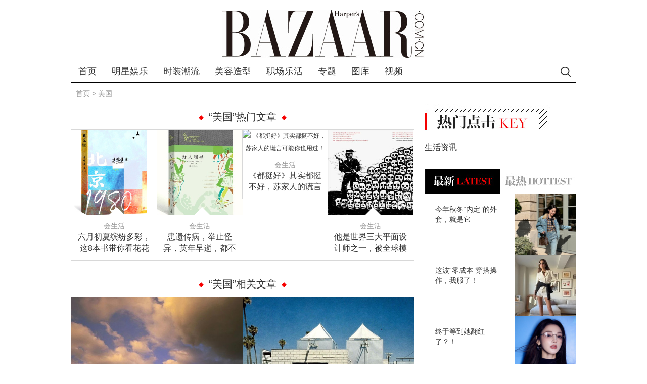

--- FILE ---
content_type: text/html;charset=gb2312
request_url: http://www.bazaar.com.cn/tag/t10357/p3.shtml
body_size: 54905
content:
<!DOCTYPE html>
<html>
<head>
<meta charset="gb2312" />
<meta http-equiv="X-UA-Compatible" content="IE=edge,chrome=1" />
<title>时尚芭莎_BAZAAR中文网_高美度女性聚合时尚平台</title>
<meta name="Keywords" content="明星娱乐, 潮流品牌, 美颜美体, 智慧生活, 芭莎慈善夜, 时尚芭莎, 明星, 名人, 珠宝, 腕表, 搭配, 时装周, 时尚芭莎, 芭莎网站, 时尚芭莎中文网, 时尚芭莎网, Harper's Bazaar, bazaar" />
<meta name="Description" content="《时尚芭莎》杂志官方网站，为追求完美的女性用户，打造美好价值观、美好新闻、美好时尚的精品阅读平台，营造为美物买单，为好文打赏，一切追求完美的女性社群文化，打造强价值观属性的女性兴趣聚合平台。" />
<meta name="mobileurl" content="http://m.bazaar.com.cn/tag/t10357" />
<script type='text/javascript' src='http://new-icon.bazaar.net.cn/common/js/mobile.js'></script>
<link rel="shortcut icon" href="http://new-icon.bazaar.net.cn/common/images/favicon.ico" type="image/x-icon" />
<link rel="stylesheet" href="http://new-icon.bazaar.net.cn/common/css/reset.css" />
<link rel="stylesheet" href="http://new-icon.bazaar.net.cn/common/css/global.css" />
<link rel="stylesheet" href="http://new-icon.bazaar.net.cn/common/css/swiper.min.css" />
<link rel="stylesheet" href="http://new-icon.bazaar.net.cn/common/css/list.css" />
<script src="http://new-icon.bazaar.net.cn/common/js/jquery.js"></script>
<script src="http://new-icon.bazaar.net.cn/common/js/swiper.jquery.min.js"></script>
<script src="http://new-icon.bazaar.net.cn/common/js/jquery.switchable.min.js"></script>
<script src="http://new-icon.bazaar.net.cn/common/js/cookie.js"></script>
<script src="http://new-icon.bazaar.net.cn/common/js/login.js"></script>
<script src="http://new-icon.bazaar.net.cn/common/js/global.js"></script>
<script src="http://new-icon.bazaar.net.cn/common/js/fl.js"></script>

</head>
<body>

<div class="container">
	<div class="ad-zone ad1000-90" id="TR_SYS_159">
	
	</div>
	<!--head-->
	<div class="header">
		<div class="logo">
			<a target="_blank" href="http://www.bazaar.com.cn/" title="时尚芭莎 harper's bazaar 无需太多只要最好">bazaar</a>
		</div>
	</div>
	<!--head end-->

	<!--nav-->
	<div class="nav-container" id="nav-container">
		<div class="nav-wrap clearfix">
            <ul class="nav clearfix">
                <li><a href="http://www.bazaar.com.cn" target="_blank" title="首页">首页</a></li>

                <li>
                    <a target="_blank" href="http://star.bazaar.com.cn" title="明星娱乐">明星娱乐</a>
                    <div class="sub-nav">
                        <div class="text-sn"><a href="http://star.bazaar.com.cn/event" title="事件话题" target="_blank">事件话题</a><a href="http://star.bazaar.com.cn/news" title="娱乐新闻" target="_blank">娱乐新闻</a><a href="http://star.bazaar.com.cn/movie" title="影剧综艺" target="_blank">影剧综艺</a><a href="http://star.bazaar.com.cn/people" title="明星大咖" target="_blank">明星大咖</a></div>
                        <ul class="img-sn"><li>
                                <a href="http://star.bazaar.com.cn/2025/1103/352069.shtml" title="高圆圆：处变不惊" target="_blank"><img src="http://new-img1.bazaar.net.cn/bazaar/162/31/liqFXG8Z5C3LA.jpeg" alt="高圆圆：处变不惊" height="120" width="120"></a>
                                <a href="http://star.bazaar.com.cn/2025/1103/352069.shtml" title="高圆圆：处变不惊" target="_blank">高圆圆：处变不惊</a>
                            </li><li>
                                <a href="http://star.bazaar.com.cn/2025/1103/352068.shtml" title="下一站，疯狂动物城2！" target="_blank"><img src="http://new-img1.bazaar.net.cn/bazaar/162/26/liaYkmd10yM1A.jpg" alt="下一站，疯狂动物城2！" height="120" width="120"></a>
                                <a href="http://star.bazaar.com.cn/2025/1103/352068.shtml" title="下一站，疯狂动物城2！" target="_blank">下一站，疯狂动物城2！</a>
                            </li><li>
                                <a href="http://star.bazaar.com.cn/2025/1030/351991.shtml" title="《康熙来了》停播十年后，小S和我们都在练习告别" target="_blank"><img src="http://new-img1.bazaar.net.cn/bazaar/162/503/lipZc8luef64w.jpg" alt="《康熙来了》停播十年后，小S和我们都在练习告别" height="120" width="120"></a>
                                <a href="http://star.bazaar.com.cn/2025/1030/351991.shtml" title="《康熙来了》停播十年后，小S和我们都在练习告别" target="_blank">《康熙来了》停播十年后，小S和我们都在练习告别</a>
                            </li><li>
                                <a href="http://star.bazaar.com.cn/2025/1029/351923.shtml" title="龚 俊  秋日之梦" target="_blank"><img src="http://new-img1.bazaar.net.cn/bazaar/162/51/liHxS0TeeWjY2.jpg" alt="龚 俊  秋日之梦" height="120" width="120"></a>
                                <a href="http://star.bazaar.com.cn/2025/1029/351923.shtml" title="龚 俊  秋日之梦" target="_blank">龚 俊  秋日之梦</a>
                            </li><li>
                                <a href="http://star.bazaar.com.cn/2025/1028/351922.shtml" title="娜 扎 我的新世界" target="_blank"><img src="http://new-img1.bazaar.net.cn/bazaar/162/36/liXD80S9qnago.jpg" alt="娜 扎 我的新世界" height="120" width="120"></a>
                                <a href="http://star.bazaar.com.cn/2025/1028/351922.shtml" title="娜 扎 我的新世界" target="_blank">娜 扎 我的新世界</a>
                            </li><li>
                                <a href="http://star.bazaar.com.cn/2025/1019/351645.shtml" title="雎晓雯 重新做一回女孩" target="_blank"><img src="http://new-img1.bazaar.net.cn/bazaar/162/157/liKDugMwqNQc.jpg" alt="雎晓雯 重新做一回女孩" height="120" width="120"></a>
                                <a href="http://star.bazaar.com.cn/2025/1019/351645.shtml" title="雎晓雯 重新做一回女孩" target="_blank">雎晓雯 重新做一回女孩</a>
                            </li></ul>
                    </div>
                </li>
                <li>
                    <a href="http://fashion.bazaar.com.cn" title="时装潮流" target="_blank">时装潮流</a>
                    <div class="sub-nav">
                        <div class="text-sn"><a href="http://fashion.bazaar.com.cn/trends" title="圈中热事" target="_blank">圈中热事</a><a href="http://fashion.bazaar.com.cn/muse" title="风格榜样" target="_blank">风格榜样</a><a href="http://fashion.bazaar.com.cn/newarrival" title="欲望清单" target="_blank">欲望清单</a><a href="http://fashion.bazaar.com.cn/style" title="穿搭法则" target="_blank">穿搭法则</a></div>
                        <ul class="img-sn"><li>
                                <a href="http://fashion.bazaar.com.cn/2025/1106/352160.shtml" title="今年秋冬“内定”的外套，就是它" target="_blank"><img src="http://new-img1.bazaar.net.cn/bazaar/162/691/lipGzEt1bvM.png" alt="今年秋冬“内定”的外套，就是它" height="120" width="120"></a>
                                <a href="http://fashion.bazaar.com.cn/2025/1106/352160.shtml" title="" target="_blank">今年秋冬“内定”的外套，就是它</a>
                            </li><li>
                                <a href="http://fashion.bazaar.com.cn/2025/1106/352159.shtml" title="这波“零成本”穿搭操作，我服了！" target="_blank"><img src="http://new-img1.bazaar.net.cn/bazaar/162/686/livoGbZQ680e2.jpeg" alt="这波“零成本”穿搭操作，我服了！" height="120" width="120"></a>
                                <a href="http://fashion.bazaar.com.cn/2025/1106/352159.shtml" title="" target="_blank">这波“零成本”穿搭操作，我服了！</a>
                            </li><li>
                                <a href="http://fashion.bazaar.com.cn/2025/1103/352067.shtml" title="衬衫到了秋冬，怎么更“有趣”了？" target="_blank"><img src="http://new-img1.bazaar.net.cn/bazaar/162/21/liKZb0jbEMaU.jpeg" alt="衬衫到了秋冬，怎么更“有趣”了？" height="120" width="120"></a>
                                <a href="http://fashion.bazaar.com.cn/2025/1103/352067.shtml" title="" target="_blank">衬衫到了秋冬，怎么更“有趣”了？</a>
                            </li><li>
                                <a href="http://fashion.bazaar.com.cn/2025/1103/352066.shtml" title="要时髦也要保暖！女明星们的冬日杀手锏" target="_blank"><img src="http://new-img1.bazaar.net.cn/bazaar/162/16/liaGfgLRVzAt.jpeg" alt="要时髦也要保暖！女明星们的冬日杀手锏" height="120" width="120"></a>
                                <a href="http://fashion.bazaar.com.cn/2025/1103/352066.shtml" title="" target="_blank">要时髦也要保暖！女明星们的冬日杀手锏</a>
                            </li><li>
                                <a href="http://fashion.bazaar.com.cn/2025/1103/352065.shtml" title="审美再“降温”，现在流行静静地酷" target="_blank"><img src="http://new-img1.bazaar.net.cn/bazaar/162/11/li55Iy5xt5H.png" alt="审美再“降温”，现在流行静静地酷" height="120" width="120"></a>
                                <a href="http://fashion.bazaar.com.cn/2025/1103/352065.shtml" title="" target="_blank">审美再“降温”，现在流行静静地酷</a>
                            </li><li>
                                <a href="http://fashion.bazaar.com.cn/2025/1030/352003.shtml" title="天一冷，就想和欧阳娜娜一样“毛茸茸”" target="_blank"><img src="http://new-img1.bazaar.net.cn/bazaar/162/585/liUchtZxdyzW2.jpeg" alt="天一冷，就想和欧阳娜娜一样“毛茸茸”" height="120" width="120"></a>
                                <a href="http://fashion.bazaar.com.cn/2025/1030/352003.shtml" title="" target="_blank">天一冷，就想和欧阳娜娜一样“毛茸茸”</a>
                            </li></ul>
                    </div>
                </li>
                <li>
                    <a href="http://beauty.bazaar.com.cn" title="美容造型" target="_blank">美容造型</a>
                    <div class="sub-nav">
                        <div class="text-sn"><a href="http://beauty.bazaar.com.cn/skincare" title="护肤" target="_blank">护肤</a><a href="http://beauty.bazaar.com.cn/makeup" title="美容" target="_blank">美容</a><a href="http://beauty.bazaar.com.cn/bodycare" title="美体" target="_blank">美体</a><a href="http://beauty.bazaar.com.cn/class" title="造型" target="_blank">造型</a><a href="http://www.bazaar.com.cn/tag/t11724" title="美妆评测" target="_blank">美妆评测</a></div>
                        <ul class="img-sn"><li>
                                <a href="http://beauty.bazaar.com.cn/2025/1106/352157.shtml" title="终于等到她翻红了？！" target="_blank"><img src="http://new-img1.bazaar.net.cn/bazaar/162/675/lieNAEqaEY.png" alt="终于等到她翻红了？！" height="120" width="120"></a>
                                <a href="http://beauty.bazaar.com.cn/2025/1106/352157.shtml" title="" target="_blank">终于等到她翻红了？！</a>
                            </li><li>
                                <a href="http://beauty.bazaar.com.cn/2025/1030/351987.shtml" title="突然暴瘦到86斤，她怎么了？" target="_blank"><img src="http://new-img1.bazaar.net.cn/bazaar/162/483/liI1tInKKMKc.jpg" alt="突然暴瘦到86斤，她怎么了？" height="120" width="120"></a>
                                <a href="http://beauty.bazaar.com.cn/2025/1030/351987.shtml" title="" target="_blank">突然暴瘦到86斤，她怎么了？</a>
                            </li><li>
                                <a href="http://beauty.bazaar.com.cn/2025/1028/351921.shtml" title="内娱独一份，她终于火了？" target="_blank"><img src="http://new-img1.bazaar.net.cn/bazaar/162/31/liBWcBwJJn47Q.png" alt="内娱独一份，她终于火了？" height="120" width="120"></a>
                                <a href="http://beauty.bazaar.com.cn/2025/1028/351921.shtml" title="" target="_blank">内娱独一份，她终于火了？</a>
                            </li><li>
                                <a href="http://beauty.bazaar.com.cn/2025/1028/351916.shtml" title="不得不承认，红是她的命？" target="_blank"><img src="http://new-img1.bazaar.net.cn/bazaar/162/4/likssDQxEvfJo.png" alt="不得不承认，红是她的命？" height="120" width="120"></a>
                                <a href="http://beauty.bazaar.com.cn/2025/1028/351916.shtml" title="" target="_blank">不得不承认，红是她的命？</a>
                            </li><li>
                                <a href="http://beauty.bazaar.com.cn/2025/1019/351643.shtml" title="45岁的蔡依林，变化这么惊人？" target="_blank"><img src="http://new-img1.bazaar.net.cn/bazaar/162/147/lilhQgRpEfKEY.png" alt="45岁的蔡依林，变化这么惊人？" height="120" width="120"></a>
                                <a href="http://beauty.bazaar.com.cn/2025/1019/351643.shtml" title="" target="_blank">45岁的蔡依林，变化这么惊人？</a>
                            </li><li>
                                <a href="http://beauty.bazaar.com.cn/2025/1018/351640.shtml" title="岁月从不败美人，加起来400岁的她们美了一辈子" target="_blank"><img src="http://new-img1.bazaar.net.cn/bazaar/162/132/lipSo5SUOw6I.jpeg" alt="岁月从不败美人，加起来400岁的她们美了一辈子" height="120" width="120"></a>
                                <a href="http://beauty.bazaar.com.cn/2025/1018/351640.shtml" title="" target="_blank">岁月从不败美人，加起来400岁的她们美了一辈子</a>
                            </li></ul>
                    </div>
                </li>
                <li>
                    <a href="http://lifestyle.bazaar.com.cn" title="职场乐活" target="_blank">职场乐活</a>
                    <div class="sub-nav">
                        <div class="text-sn"><a href="http://lifestyle.bazaar.com.cn/tech" title="智能站" target="_blank">智能站</a><a href="http://lifestyle.bazaar.com.cn/art" title="文艺场" target="_blank">文艺场</a><a href="http://lifestyle.bazaar.com.cn/life" title="会生活" target="_blank">会生活</a><a href="http://lifestyle.bazaar.com.cn/idol" title="真偶像" target="_blank">真偶像</a><a href="http://www.bazaar.com.cn/tag/t11726" title="芭莎福利社" target="_blank">芭莎福利社</a></div>
                        <ul class="img-sn"><li>
                                <a href="http://lifestyle.bazaar.com.cn/2025/1103/352071.shtml" title="50米高空飞降，这位女特警还有多少隐藏技能？" target="_blank"><img src="http://new-img1.bazaar.net.cn/bazaar/162/41/liiq0reHYDAg.jpeg" alt="50米高空飞降，这位女特警还有多少隐藏技能？" height="120" width="120"></a>
                                <a href="http://lifestyle.bazaar.com.cn/2025/1103/352071.shtml" title="" target="_blank">50米高空飞降，这位女特警还有多少隐藏技能？</a>
                            </li><li>
                                <a href="http://lifestyle.bazaar.com.cn/2025/1103/352070.shtml" title="50岁后，房主任终于拥有了属于自己的房间" target="_blank"><img src="http://new-img1.bazaar.net.cn/bazaar/162/36/lidI7Ht1YA91A.jpeg" alt="50岁后，房主任终于拥有了属于自己的房间" height="120" width="120"></a>
                                <a href="http://lifestyle.bazaar.com.cn/2025/1103/352070.shtml" title="" target="_blank">50岁后，房主任终于拥有了属于自己的房间</a>
                            </li><li>
                                <a href="http://lifestyle.bazaar.com.cn/2025/1103/352064.shtml" title="BAZAAR Art封面故事｜喻红：各自的瞬间" target="_blank"><img src="http://new-img1.bazaar.net.cn/bazaar/162/6/liB7x64eaRSvA.jpeg" alt="BAZAAR Art封面故事｜喻红：各自的瞬间" height="120" width="120"></a>
                                <a href="http://lifestyle.bazaar.com.cn/2025/1103/352064.shtml" title="" target="_blank">BAZAAR Art封面故事｜喻红：各自的瞬间</a>
                            </li><li>
                                <a href="http://lifestyle.bazaar.com.cn/2025/1103/352063.shtml" title="品牌方你这么玩，那我们只能搞抽象了！" target="_blank"><img src="http://new-img1.bazaar.net.cn/bazaar/162/1/liHYOOJDSA8eY.jpg" alt="品牌方你这么玩，那我们只能搞抽象了！" height="120" width="120"></a>
                                <a href="http://lifestyle.bazaar.com.cn/2025/1103/352063.shtml" title="" target="_blank">品牌方你这么玩，那我们只能搞抽象了！</a>
                            </li><li>
                                <a href="http://lifestyle.bazaar.com.cn/2025/1103/352062.shtml" title="不知道几个热梗，万圣节根本不敢出门" target="_blank"><img src="http://new-img1.bazaar.net.cn/bazaar/162/996/liG7NH7VLRzx.jpeg" alt="不知道几个热梗，万圣节根本不敢出门" height="120" width="120"></a>
                                <a href="http://lifestyle.bazaar.com.cn/2025/1103/352062.shtml" title="" target="_blank">不知道几个热梗，万圣节根本不敢出门</a>
                            </li><li>
                                <a href="http://lifestyle.bazaar.com.cn/2025/1030/351990.shtml" title="用实力打破偏见，计算机女博士成为警队“反诈王牌”" target="_blank"><img src="http://new-img1.bazaar.net.cn/bazaar/162/498/liqPqSob1QYzs.jpeg" alt="用实力打破偏见，计算机女博士成为警队“反诈王牌”" height="120" width="120"></a>
                                <a href="http://lifestyle.bazaar.com.cn/2025/1030/351990.shtml" title="" target="_blank">用实力打破偏见，计算机女博士成为警队“反诈王牌”</a>
                            </li></ul>
                    </div>
                </li>
                <li>
                    <a href="http://feature.bazaar.com.cn" title="专题" target="_blank">专题</a>
                </li>
                <li>
                    <a href="http://pic.bazaar.com.cn" title="图库" target="_blank">图库</a>
                </li>
                <li>
                    <a href="http://v.qq.com/vplus/BAZAAR" title="视频" target="_blank">视频</a>
                </li>
               
				 
            </ul>
            <div class="button-search"></div>
            <div class="login-box">
                <!-- before login start -->
               
                <!-- before login end -->
                <!-- after login start -->
                <div class="after-login" >
                </div>
                <!-- after login end -->
            </div>
        </div><div class="home-search top-search">
            <div class="search-form">
                <div class="form">
                    <input class="search-input" type="text" placeholder="搜索" />
                    <input class="search-btn" type="button" />
                    <span class="search-close"></span>
                </div>
                <div class="search-keywords"><a href="http://www.bazaar.com.cn/tag/t10333" title="城市生活">城市生活</a>
        <a href="http://www.bazaar.com.cn/tag/t9646" title="眼妆">眼妆</a>
        <a href="http://www.bazaar.com.cn/tag/t9661" title="唇妆">唇妆</a>
        <a href="http://www.bazaar.com.cn/tag/t9768" title="护肤心得">护肤心得</a>
        <a href="http://www.bazaar.com.cn/tag/t9979" title="运动">运动</a>
        <a href="http://www.bazaar.com.cn/tag/t7363" title="牛仔裤">牛仔裤</a>
        <a href="http://www.bazaar.com.cn/tag/t7338" title="衬衫">衬衫</a>
        <a href="http://www.bazaar.com.cn/tag/t7393" title="针织衫">针织衫</a>
        <a href="http://www.bazaar.com.cn/tag/t7680" title="时装周">时装周</a>
        <a href="http://www.bazaar.com.cn/tag/t7259" title="穿衣搭配">穿衣搭配</a>
        </div>
            </div>
        </div>
	</div>
	<!--nav end-->

	<!--crumbs-->
	<div class="crumbs">
		<a href="http://www.bazaar.com.cn/" title="首页">首页</a> > <a href="javascript:void(0);" title="美国">美国</a>
	</div>
	<!--crumbs end-->

	<!--content-->
	<div class="content clearfix list-content">

		<!--left-container -->
		<div class="list-left-container">
			<div class="left-sticky">
				<h2 class="channel-title block"><em class="title-tag"></em>“美国”热门文章<em class="title-tag"></em></h2>
				<div class="article-cont block">
					<!--列表-->
					<ul class="list-ml clearfix">
											<li>
						<a href="http://lifestyle.bazaar.com.cn/2019/0603/282016.shtml" title="六月初夏缤纷多彩，这8本书带你看花花世界！"><img src="http://new-img1.bazaar.net.cn/bazaar/153/275/lixTpj9EBNPmE.jpg" height="212" width="212" alt="六月初夏缤纷多彩，这8本书带你看花花世界！"></a>
						<span class="caret"></span>
						<div class="text-ml">
							<a href="http://lifestyle.bazaar.com.cn/life" title="会生活" class="name-ml">会生活</a>
							<a href="http://lifestyle.bazaar.com.cn/2019/0603/282016.shtml" title="六月初夏缤纷多彩，这8本书带你看花花世界！">六月初夏缤纷多彩，这8本书带你看花花世界！</a>
						</div>
						</li>
											<li>
						<a href="http://lifestyle.bazaar.com.cn/2019/0605/282109.shtml" title=" 患遗传病，举止怪异，英年早逝，都不影响她笔下的精湛 "><img src="http://new-img1.bazaar.net.cn/bazaar/153/469/liQrpPlZFjaA.jpg" height="212" width="212" alt=" 患遗传病，举止怪异，英年早逝，都不影响她笔下的精湛 "></a>
						<span class="caret"></span>
						<div class="text-ml">
							<a href="http://lifestyle.bazaar.com.cn/life" title="会生活" class="name-ml">会生活</a>
							<a href="http://lifestyle.bazaar.com.cn/2019/0605/282109.shtml" title=" 患遗传病，举止怪异，英年早逝，都不影响她笔下的精湛 "> 患遗传病，举止怪异，英年早逝，都不影响她笔下的精湛 </a>
						</div>
						</li>
											<li>
						<a href="http://lifestyle.bazaar.com.cn/2019/0311/278657.shtml" title="《都挺好》其实都挺不好，苏家人的谎言可能你也用过！"><img src="http://new-img1.bazaar.net.cn/bazaar/140/122/li8WmMVLCDmcA.jpg" height="212" width="212" alt="《都挺好》其实都挺不好，苏家人的谎言可能你也用过！"></a>
						<span class="caret"></span>
						<div class="text-ml">
							<a href="http://lifestyle.bazaar.com.cn/life" title="会生活" class="name-ml">会生活</a>
							<a href="http://lifestyle.bazaar.com.cn/2019/0311/278657.shtml" title="《都挺好》其实都挺不好，苏家人的谎言可能你也用过！">《都挺好》其实都挺不好，苏家人的谎言可能你也用过！</a>
						</div>
						</li>
											<li>
						<a href="http://lifestyle.bazaar.com.cn/2018/0402/263214.shtml" title="他是世界三大平面设计师之一，被全球模仿！"><img src="http://new-img1.bazaar.net.cn/bazaar/136/244/liJY37PIiHdLU.jpg" height="212" width="212" alt="他是世界三大平面设计师之一，被全球模仿！"></a>
						<span class="caret"></span>
						<div class="text-ml">
							<a href="http://lifestyle.bazaar.com.cn/life" title="会生活" class="name-ml">会生活</a>
							<a href="http://lifestyle.bazaar.com.cn/2018/0402/263214.shtml" title="他是世界三大平面设计师之一，被全球模仿！">他是世界三大平面设计师之一，被全球模仿！</a>
						</div>
						</li>
										</ul>
				</div>

				<h2 class="channel-title block"><em class="title-tag"></em>“美国”相关文章<em class="title-tag"></em></h2>

				<!--列表-->
				<div class="channel-list clearfix">
					<ul class="clearfix">
											<li>
							<div class="img-cl">
								<a href="http://lifestyle.bazaar.com.cn/2019/0129/277444.shtml" target="_blank"><img src="http://new-img1.bazaar.net.cn/bazaar/139/168/liyvdMi6LjcRY.jpg" alt="他设计了悉尼歌剧院，为何因此抱憾终生？" height="425" width="425"></a>
								<span class="caret"></span>
							</div>
							<div class="edge-cl">
								<p class="name-cl"><a href="http://lifestyle.bazaar.com.cn/2019/0129/277444.shtml" title="他设计了悉尼歌剧院，为何因此抱憾终生？" target="_blank">他设计了悉尼歌剧院，为何因此抱憾终生？</a></p>
								<div class="source-cl">
									<a href="http://www.bazaar.com.cn/editor/e183" class="avatar-cl" title="时尚芭莎" target="_blank"><img src="http://new-img1.bazaar.net.cn/edit/photo_cedebb6e872f539bef8c3f919874e9d71445583479.jpg" alt="时尚芭莎">时尚芭莎</a>
									<a href="http://lifestyle.bazaar.com.cn/art" title="文艺场" target="_blank">文艺场</a>
									<span class="time-cl">2019-01-29</span>
								</div>
							</div>
						</li>
											<li>
							<div class="img-cl">
								<a href="http://lifestyle.bazaar.com.cn/2019/0121/277154.shtml" target="_blank"><img src="http://new-img1.bazaar.net.cn/bazaar/139/606/ligXYKiHMfs6.jpg" alt="这位被解雇的建筑师，为何能获建筑界最顶级大奖？" height="425" width="425"></a>
								<span class="caret"></span>
							</div>
							<div class="edge-cl">
								<p class="name-cl"><a href="http://lifestyle.bazaar.com.cn/2019/0121/277154.shtml" title="这位被解雇的建筑师，为何能获建筑界最顶级大奖？" target="_blank">这位被解雇的建筑师，为何能获建筑界最顶级大奖？</a></p>
								<div class="source-cl">
									<a href="http://www.bazaar.com.cn/editor/e183" class="avatar-cl" title="时尚芭莎" target="_blank"><img src="http://new-img1.bazaar.net.cn/edit/photo_cedebb6e872f539bef8c3f919874e9d71445583479.jpg" alt="时尚芭莎">时尚芭莎</a>
									<a href="http://lifestyle.bazaar.com.cn/art" title="文艺场" target="_blank">文艺场</a>
									<span class="time-cl">2019-01-21</span>
								</div>
							</div>
						</li>
											<li>
							<div class="img-cl">
								<a href="http://lifestyle.bazaar.com.cn/2019/0111/276831.shtml" target="_blank"><img src="http://new-img1.bazaar.net.cn/bazaar/139/607/lisZqp8LRpdrQ.jpg" alt="全球10个最美停车场，你知道几个？" height="425" width="425"></a>
								<span class="caret"></span>
							</div>
							<div class="edge-cl">
								<p class="name-cl"><a href="http://lifestyle.bazaar.com.cn/2019/0111/276831.shtml" title="全球10个最美停车场，你知道几个？" target="_blank">全球10个最美停车场，你知道几个？</a></p>
								<div class="source-cl">
									<a href="http://www.bazaar.com.cn/editor/e183" class="avatar-cl" title="时尚芭莎" target="_blank"><img src="http://new-img1.bazaar.net.cn/edit/photo_cedebb6e872f539bef8c3f919874e9d71445583479.jpg" alt="时尚芭莎">时尚芭莎</a>
									<a href="http://lifestyle.bazaar.com.cn/life" title="会生活" target="_blank">会生活</a>
									<span class="time-cl">2019-01-11</span>
								</div>
							</div>
						</li>
											<li>
							<div class="img-cl">
								<a href="http://lifestyle.bazaar.com.cn/2018/1226/276320.shtml" target="_blank"><img src="http://new-img1.bazaar.net.cn/bazaar/139/571/liIv9cadtHQZs.jpg" alt="孤寂、世外仙境，这些山中的建筑竟然这么美！" height="425" width="425"></a>
								<span class="caret"></span>
							</div>
							<div class="edge-cl">
								<p class="name-cl"><a href="http://lifestyle.bazaar.com.cn/2018/1226/276320.shtml" title="孤寂、世外仙境，这些山中的建筑竟然这么美！" target="_blank">孤寂、世外仙境，这些山中的建筑竟然这么美！</a></p>
								<div class="source-cl">
									<a href="http://www.bazaar.com.cn/editor/e183" class="avatar-cl" title="时尚芭莎" target="_blank"><img src="http://new-img1.bazaar.net.cn/edit/photo_cedebb6e872f539bef8c3f919874e9d71445583479.jpg" alt="时尚芭莎">时尚芭莎</a>
									<a href="http://lifestyle.bazaar.com.cn/life" title="会生活" target="_blank">会生活</a>
									<span class="time-cl">2018-12-26</span>
								</div>
							</div>
						</li>
											<li>
							<div class="img-cl">
								<a href="http://lifestyle.bazaar.com.cn/2018/1218/276037.shtml" target="_blank"><img src="http://new-img1.bazaar.net.cn/bazaar/139/969/liwV7vw7fSr6.jpg" alt="上海杜莎触梦空间音乐盛典 酷乐潮玩狂欢不停" height="425" width="425"></a>
								<span class="caret"></span>
							</div>
							<div class="edge-cl">
								<p class="name-cl"><a href="http://lifestyle.bazaar.com.cn/2018/1218/276037.shtml" title="上海杜莎触梦空间音乐盛典 酷乐潮玩狂欢不停" target="_blank">上海杜莎触梦空间音乐盛典 酷乐潮玩狂欢不停</a></p>
								<div class="source-cl">
									<a href="http://www.bazaar.com.cn/editor/e183" class="avatar-cl" title="时尚芭莎" target="_blank"><img src="http://new-img1.bazaar.net.cn/edit/photo_cedebb6e872f539bef8c3f919874e9d71445583479.jpg" alt="时尚芭莎">时尚芭莎</a>
									<a href="http://lifestyle.bazaar.com.cn/life" title="会生活" target="_blank">会生活</a>
									<span class="time-cl">2018-12-18</span>
								</div>
							</div>
						</li>
											<li>
							<div class="img-cl">
								<a href="http://lifestyle.bazaar.com.cn/2018/1212/275811.shtml" target="_blank"><img src="http://new-img1.bazaar.net.cn/bazaar/139/622/liH3dorvAK9AY.jpg" alt="中国巨幕荣膺CineAsia首个高端巨幕格式科技奖" height="425" width="425"></a>
								<span class="caret"></span>
							</div>
							<div class="edge-cl">
								<p class="name-cl"><a href="http://lifestyle.bazaar.com.cn/2018/1212/275811.shtml" title="中国巨幕荣膺CineAsia首个高端巨幕格式科技奖" target="_blank">中国巨幕荣膺CineAsia首个高端巨幕格式科技奖</a></p>
								<div class="source-cl">
									<a href="http://www.bazaar.com.cn/editor/e183" class="avatar-cl" title="时尚芭莎" target="_blank"><img src="http://new-img1.bazaar.net.cn/edit/photo_cedebb6e872f539bef8c3f919874e9d71445583479.jpg" alt="时尚芭莎">时尚芭莎</a>
									<a href="http://lifestyle.bazaar.com.cn/new" title="生活资讯" target="_blank">生活资讯</a>
									<span class="time-cl">2018-12-12</span>
								</div>
							</div>
						</li>
											<li>
							<div class="img-cl">
								<a href="http://lifestyle.bazaar.com.cn/2018/1207/275669.shtml" target="_blank"><img src="http://new-img1.bazaar.net.cn/bazaar/139/866/liuyeDly2vSE.jpg" alt="珠宝季来临，2018上海国际黄金珠宝玉石展览即将开展" height="425" width="425"></a>
								<span class="caret"></span>
							</div>
							<div class="edge-cl">
								<p class="name-cl"><a href="http://lifestyle.bazaar.com.cn/2018/1207/275669.shtml" title="珠宝季来临，2018上海国际黄金珠宝玉石展览即将开展" target="_blank">珠宝季来临，2018上海国际黄金珠宝玉石展览即将开展</a></p>
								<div class="source-cl">
									<a href="http://www.bazaar.com.cn/editor/e183" class="avatar-cl" title="时尚芭莎" target="_blank"><img src="http://new-img1.bazaar.net.cn/edit/photo_cedebb6e872f539bef8c3f919874e9d71445583479.jpg" alt="时尚芭莎">时尚芭莎</a>
									<a href="http://lifestyle.bazaar.com.cn/new" title="生活资讯" target="_blank">生活资讯</a>
									<span class="time-cl">2018-12-07</span>
								</div>
							</div>
						</li>
											<li>
							<div class="img-cl">
								<a href="http://lifestyle.bazaar.com.cn/2018/1129/275390.shtml" target="_blank"><img src="http://new-img1.bazaar.net.cn/bazaar/139/253/lie6uZGIILxzA.jpg" alt="为《荒野猎人》配乐，音乐作品不胜枚举，坂本龙一还是个中国电影迷！" height="425" width="425"></a>
								<span class="caret"></span>
							</div>
							<div class="edge-cl">
								<p class="name-cl"><a href="http://lifestyle.bazaar.com.cn/2018/1129/275390.shtml" title="为《荒野猎人》配乐，音乐作品不胜枚举，坂本龙一还是个中国电影迷！" target="_blank">为《荒野猎人》配乐，音乐作品不胜枚举，坂本龙一还是个中国电影迷！</a></p>
								<div class="source-cl">
									<a href="http://www.bazaar.com.cn/editor/e183" class="avatar-cl" title="时尚芭莎" target="_blank"><img src="http://new-img1.bazaar.net.cn/edit/photo_cedebb6e872f539bef8c3f919874e9d71445583479.jpg" alt="时尚芭莎">时尚芭莎</a>
									<a href="http://lifestyle.bazaar.com.cn/idol" title="真偶像" target="_blank">真偶像</a>
									<span class="time-cl">2018-11-29</span>
								</div>
							</div>
						</li>
											<li>
							<div class="img-cl">
								<a href="http://lifestyle.bazaar.com.cn/2018/1116/274965.shtml" target="_blank"><img src="http://new-img1.bazaar.net.cn/bazaar/139/101/lidCioi7kkoU.png" alt="心归何处？ 王潮歌：这是我们一生要回答的问题" height="425" width="425"></a>
								<span class="caret"></span>
							</div>
							<div class="edge-cl">
								<p class="name-cl"><a href="http://lifestyle.bazaar.com.cn/2018/1116/274965.shtml" title="心归何处？ 王潮歌：这是我们一生要回答的问题" target="_blank">心归何处？ 王潮歌：这是我们一生要回答的问题</a></p>
								<div class="source-cl">
									<a href="http://www.bazaar.com.cn/editor/e183" class="avatar-cl" title="时尚芭莎" target="_blank"><img src="http://new-img1.bazaar.net.cn/edit/photo_cedebb6e872f539bef8c3f919874e9d71445583479.jpg" alt="时尚芭莎">时尚芭莎</a>
									<a href="http://lifestyle.bazaar.com.cn/new" title="生活资讯" target="_blank">生活资讯</a>
									<span class="time-cl">2018-11-16</span>
								</div>
							</div>
						</li>
											<li>
							<div class="img-cl">
								<a href="http://lifestyle.bazaar.com.cn/2018/1020/273858.shtml" target="_blank"><img src="http://new-img1.bazaar.net.cn/bazaar/138/24/li2FRyfQebRMU.jpg" alt="他是元代四大家，用一生清贫换取文人画上的追求！" height="425" width="425"></a>
								<span class="caret"></span>
							</div>
							<div class="edge-cl">
								<p class="name-cl"><a href="http://lifestyle.bazaar.com.cn/2018/1020/273858.shtml" title="他是元代四大家，用一生清贫换取文人画上的追求！" target="_blank">他是元代四大家，用一生清贫换取文人画上的追求！</a></p>
								<div class="source-cl">
									<a href="http://www.bazaar.com.cn/editor/e183" class="avatar-cl" title="时尚芭莎" target="_blank"><img src="http://new-img1.bazaar.net.cn/edit/photo_cedebb6e872f539bef8c3f919874e9d71445583479.jpg" alt="时尚芭莎">时尚芭莎</a>
									<a href="http://lifestyle.bazaar.com.cn/tech" title="智能站" target="_blank">智能站</a>
									<span class="time-cl">2018-10-20</span>
								</div>
							</div>
						</li>
											<li>
							<div class="img-cl">
								<a href="http://lifestyle.bazaar.com.cn/2018/1017/273678.shtml" target="_blank"><img src="http://new-img1.bazaar.net.cn/bazaar/138/20/liUSJCsYQ6QQU.jpg" alt="艺术家与星座究竟有什么关系？" height="425" width="425"></a>
								<span class="caret"></span>
							</div>
							<div class="edge-cl">
								<p class="name-cl"><a href="http://lifestyle.bazaar.com.cn/2018/1017/273678.shtml" title="艺术家与星座究竟有什么关系？" target="_blank">艺术家与星座究竟有什么关系？</a></p>
								<div class="source-cl">
									<a href="http://www.bazaar.com.cn/editor/e183" class="avatar-cl" title="时尚芭莎" target="_blank"><img src="http://new-img1.bazaar.net.cn/edit/photo_cedebb6e872f539bef8c3f919874e9d71445583479.jpg" alt="时尚芭莎">时尚芭莎</a>
									<a href="http://lifestyle.bazaar.com.cn/tech" title="智能站" target="_blank">智能站</a>
									<span class="time-cl">2018-10-17</span>
								</div>
							</div>
						</li>
											<li>
							<div class="img-cl">
								<a href="http://lifestyle.bazaar.com.cn/2018/1016/273595.shtml" target="_blank"><img src="http://new-img1.bazaar.net.cn/bazaar/138/882/liU6vEagcGjM.jpg" alt="灵感？情人？相爱相杀？那些艺术家的缪斯......（下）" height="425" width="425"></a>
								<span class="caret"></span>
							</div>
							<div class="edge-cl">
								<p class="name-cl"><a href="http://lifestyle.bazaar.com.cn/2018/1016/273595.shtml" title="灵感？情人？相爱相杀？那些艺术家的缪斯......（下）" target="_blank">灵感？情人？相爱相杀？那些艺术家的缪斯......（下）</a></p>
								<div class="source-cl">
									<a href="http://www.bazaar.com.cn/editor/e183" class="avatar-cl" title="时尚芭莎" target="_blank"><img src="http://new-img1.bazaar.net.cn/edit/photo_cedebb6e872f539bef8c3f919874e9d71445583479.jpg" alt="时尚芭莎">时尚芭莎</a>
									<a href="http://lifestyle.bazaar.com.cn/tech" title="智能站" target="_blank">智能站</a>
									<span class="time-cl">2018-10-16</span>
								</div>
							</div>
						</li>
											<li>
							<div class="img-cl">
								<a href="http://lifestyle.bazaar.com.cn/2018/1015/273548.shtml" target="_blank"><img src="http://new-img1.bazaar.net.cn/bazaar/138/720/liaAJUp6MJ1cY.jpg" alt="艺术应该是个人的？还是民族的？" height="425" width="425"></a>
								<span class="caret"></span>
							</div>
							<div class="edge-cl">
								<p class="name-cl"><a href="http://lifestyle.bazaar.com.cn/2018/1015/273548.shtml" title="艺术应该是个人的？还是民族的？" target="_blank">艺术应该是个人的？还是民族的？</a></p>
								<div class="source-cl">
									<a href="http://www.bazaar.com.cn/editor/e183" class="avatar-cl" title="时尚芭莎" target="_blank"><img src="http://new-img1.bazaar.net.cn/edit/photo_cedebb6e872f539bef8c3f919874e9d71445583479.jpg" alt="时尚芭莎">时尚芭莎</a>
									<a href="http://lifestyle.bazaar.com.cn/art" title="文艺场" target="_blank">文艺场</a>
									<span class="time-cl">2018-10-15</span>
								</div>
							</div>
						</li>
											<li>
							<div class="img-cl">
								<a href="http://lifestyle.bazaar.com.cn/2018/1008/273162.shtml" target="_blank"><img src="http://new-img1.bazaar.net.cn/bazaar/138/867/liIoOyNhDcCI.jpg" alt="这些博物馆以前竟然都是豪宅？" height="425" width="425"></a>
								<span class="caret"></span>
							</div>
							<div class="edge-cl">
								<p class="name-cl"><a href="http://lifestyle.bazaar.com.cn/2018/1008/273162.shtml" title="这些博物馆以前竟然都是豪宅？" target="_blank">这些博物馆以前竟然都是豪宅？</a></p>
								<div class="source-cl">
									<a href="http://www.bazaar.com.cn/editor/e183" class="avatar-cl" title="时尚芭莎" target="_blank"><img src="http://new-img1.bazaar.net.cn/edit/photo_cedebb6e872f539bef8c3f919874e9d71445583479.jpg" alt="时尚芭莎">时尚芭莎</a>
									<a href="http://lifestyle.bazaar.com.cn/life" title="会生活" target="_blank">会生活</a>
									<span class="time-cl">2018-10-08</span>
								</div>
							</div>
						</li>
											<li>
							<div class="img-cl">
								<a href="http://lifestyle.bazaar.com.cn/2018/1006/273063.shtml" target="_blank"><img src="http://new-img1.bazaar.net.cn/bazaar/138/132/liqhgZuAX1c72.jpg" alt="十一假期，如何宅在家还能环游世界？" height="425" width="425"></a>
								<span class="caret"></span>
							</div>
							<div class="edge-cl">
								<p class="name-cl"><a href="http://lifestyle.bazaar.com.cn/2018/1006/273063.shtml" title="十一假期，如何宅在家还能环游世界？" target="_blank">十一假期，如何宅在家还能环游世界？</a></p>
								<div class="source-cl">
									<a href="http://www.bazaar.com.cn/editor/e183" class="avatar-cl" title="时尚芭莎" target="_blank"><img src="http://new-img1.bazaar.net.cn/edit/photo_cedebb6e872f539bef8c3f919874e9d71445583479.jpg" alt="时尚芭莎">时尚芭莎</a>
									<a href="http://lifestyle.bazaar.com.cn/life" title="会生活" target="_blank">会生活</a>
									<span class="time-cl">2018-10-06</span>
								</div>
							</div>
						</li>
											<li>
							<div class="img-cl">
								<a href="http://lifestyle.bazaar.com.cn/2018/0924/272280.shtml" target="_blank"><img src="http://new-img1.bazaar.net.cn/bazaar/138/539/liT0nYvCzUMsY.png" alt="FILA惊艳初登米兰时装周 定义全新高级运动时装" height="425" width="425"></a>
								<span class="caret"></span>
							</div>
							<div class="edge-cl">
								<p class="name-cl"><a href="http://lifestyle.bazaar.com.cn/2018/0924/272280.shtml" title="FILA惊艳初登米兰时装周 定义全新高级运动时装" target="_blank">FILA惊艳初登米兰时装周 定义全新高级运动时装</a></p>
								<div class="source-cl">
									<a href="http://www.bazaar.com.cn/editor/e183" class="avatar-cl" title="时尚芭莎" target="_blank"><img src="http://new-img1.bazaar.net.cn/edit/photo_cedebb6e872f539bef8c3f919874e9d71445583479.jpg" alt="时尚芭莎">时尚芭莎</a>
									<a href="http://lifestyle.bazaar.com.cn/new" title="生活资讯" target="_blank">生活资讯</a>
									<span class="time-cl">2018-09-24</span>
								</div>
							</div>
						</li>
											<li>
							<div class="img-cl">
								<a href="http://lifestyle.bazaar.com.cn/2018/0920/272074.shtml" target="_blank"><img src="http://new-img1.bazaar.net.cn/bazaar/138/926/lipxQeoIGVeUU.jpg" alt="斑点派不画斑点？那它究竟是什么？" height="425" width="425"></a>
								<span class="caret"></span>
							</div>
							<div class="edge-cl">
								<p class="name-cl"><a href="http://lifestyle.bazaar.com.cn/2018/0920/272074.shtml" title="斑点派不画斑点？那它究竟是什么？" target="_blank">斑点派不画斑点？那它究竟是什么？</a></p>
								<div class="source-cl">
									<a href="http://www.bazaar.com.cn/editor/e183" class="avatar-cl" title="时尚芭莎" target="_blank"><img src="http://new-img1.bazaar.net.cn/edit/photo_cedebb6e872f539bef8c3f919874e9d71445583479.jpg" alt="时尚芭莎">时尚芭莎</a>
									<a href="http://lifestyle.bazaar.com.cn/life" title="会生活" target="_blank">会生活</a>
									<span class="time-cl">2018-09-20</span>
								</div>
							</div>
						</li>
											<li>
							<div class="img-cl">
								<a href="http://lifestyle.bazaar.com.cn/2018/0916/271187.shtml" target="_blank"><img src="http://new-img1.bazaar.net.cn/bazaar/138/597/lijLlJ9ClXeI.png" alt="2018“北京国际设计周花植集艺术节”9月25日启动" height="425" width="425"></a>
								<span class="caret"></span>
							</div>
							<div class="edge-cl">
								<p class="name-cl"><a href="http://lifestyle.bazaar.com.cn/2018/0916/271187.shtml" title="2018“北京国际设计周花植集艺术节”9月25日启动" target="_blank">2018“北京国际设计周花植集艺术节”9月25日启动</a></p>
								<div class="source-cl">
									<a href="http://www.bazaar.com.cn/editor/e183" class="avatar-cl" title="时尚芭莎" target="_blank"><img src="http://new-img1.bazaar.net.cn/edit/photo_cedebb6e872f539bef8c3f919874e9d71445583479.jpg" alt="时尚芭莎">时尚芭莎</a>
									<a href="http://lifestyle.bazaar.com.cn/new" title="生活资讯" target="_blank">生活资讯</a>
									<span class="time-cl">2018-09-16</span>
								</div>
							</div>
						</li>
											<li>
							<div class="img-cl">
								<a href="http://lifestyle.bazaar.com.cn/2018/0906/270373.shtml" target="_blank"><img src="http://new-img1.bazaar.net.cn/bazaar/138/890/liVjx5hyzySM.jpg" alt="一场神秘的文艺复兴运动，如何震撼了美国艺术圈？" height="425" width="425"></a>
								<span class="caret"></span>
							</div>
							<div class="edge-cl">
								<p class="name-cl"><a href="http://lifestyle.bazaar.com.cn/2018/0906/270373.shtml" title="一场神秘的文艺复兴运动，如何震撼了美国艺术圈？" target="_blank">一场神秘的文艺复兴运动，如何震撼了美国艺术圈？</a></p>
								<div class="source-cl">
									<a href="http://www.bazaar.com.cn/editor/e183" class="avatar-cl" title="时尚芭莎" target="_blank"><img src="http://new-img1.bazaar.net.cn/edit/photo_cedebb6e872f539bef8c3f919874e9d71445583479.jpg" alt="时尚芭莎">时尚芭莎</a>
									<a href="http://lifestyle.bazaar.com.cn/art" title="文艺场" target="_blank">文艺场</a>
									<span class="time-cl">2018-09-06</span>
								</div>
							</div>
						</li>
											<li>
							<div class="img-cl">
								<a href="http://lifestyle.bazaar.com.cn/2018/0905/270353.shtml" target="_blank"><img src="http://new-img1.bazaar.net.cn/bazaar/138/406/lig7RKXGyrLeA.jpg" alt="如果你的丈夫是一位艺术大师，该如何摆脱他的光环？" height="425" width="425"></a>
								<span class="caret"></span>
							</div>
							<div class="edge-cl">
								<p class="name-cl"><a href="http://lifestyle.bazaar.com.cn/2018/0905/270353.shtml" title="如果你的丈夫是一位艺术大师，该如何摆脱他的光环？" target="_blank">如果你的丈夫是一位艺术大师，该如何摆脱他的光环？</a></p>
								<div class="source-cl">
									<a href="http://www.bazaar.com.cn/editor/e183" class="avatar-cl" title="时尚芭莎" target="_blank"><img src="http://new-img1.bazaar.net.cn/edit/photo_cedebb6e872f539bef8c3f919874e9d71445583479.jpg" alt="时尚芭莎">时尚芭莎</a>
									<a href="http://lifestyle.bazaar.com.cn/art" title="文艺场" target="_blank">文艺场</a>
									<span class="time-cl">2018-09-05</span>
								</div>
							</div>
						</li>
										</ul>
				</div>
				<!--列表 end-->
				<div class="pager">
					<div class="next"><a href="http://www.bazaar.com.cn/tag/t10357/p4.shtml"><span class="ico"></span></a></div><div class="prv"><a href="http://www.bazaar.com.cn/tag/t10357/p2.shtml"><span class="ico"></span></a></div><a href="http://www.bazaar.com.cn/tag/t10357/p1.shtml">1</a><a href="http://www.bazaar.com.cn/tag/t10357/p2.shtml">2</a><a href="javascript:void(0);" class="active">3</a><a href="http://www.bazaar.com.cn/tag/t10357/p4.shtml">4</a><a href="http://www.bazaar.com.cn/tag/t10357/p5.shtml">5</a><a>...</a><a href="http://www.bazaar.com.cn/tag/t10357/p12.shtml">12</a>				</div>
			</div>
		</div>
		<!--left-container end-->

		<!--right-container -->
		<div class="list-right-container">
			<div class="right-sticky">

			<!--channel key-->
			<div class="channel-key block">
				<h1 class="title-ck">频道热词</h1>
				<div class="cont-ck">
					<a href="http://www.bazaar.com.cn/tag/t11203" title="生活资讯">生活资讯</a>
            
				</div>
			</div>
			<!--channel key end-->

			<div class="advertising block" id="TR_SYS_158">
				
			</div>

			<!--new hot-->
			<div class="new-hot">
				<ul class="nav-nh clearfix">
					<li class="active"><h2 class="new-nh">最新</h2></li>
					<li><h2 class="hot-nh">最热</h2></li>
				</ul>
				<div class="box-nh">
					<ul class="list-nh active">
						<li class="clearfix">
                    <a href="http://fashion.bazaar.com.cn/2025/1106/352160.shtml" title=""><img src="http://new-img1.bazaar.net.cn/bazaar/162/691/lipGzEt1bvM.png" height="150" width="150"></a>
                    <div class="txt-ig">
                        <a href="http://fashion.bazaar.com.cn/2025/1106/352160.shtml">
                            <span></span>今年秋冬“内定”的外套，就是它
                        </a>
                    </div>
                    </li><li class="clearfix">
                    <a href="http://fashion.bazaar.com.cn/2025/1106/352159.shtml" title=""><img src="http://new-img1.bazaar.net.cn/bazaar/162/686/livoGbZQ680e2.jpeg" height="150" width="150"></a>
                    <div class="txt-ig">
                        <a href="http://fashion.bazaar.com.cn/2025/1106/352159.shtml">
                            <span></span>这波“零成本”穿搭操作，我服了！
                        </a>
                    </div>
                    </li><li class="clearfix">
                    <a href="http://beauty.bazaar.com.cn/2025/1106/352157.shtml" title=""><img src="http://new-img1.bazaar.net.cn/bazaar/162/675/lieNAEqaEY.png" height="150" width="150"></a>
                    <div class="txt-ig">
                        <a href="http://beauty.bazaar.com.cn/2025/1106/352157.shtml">
                            <span></span>终于等到她翻红了？！
                        </a>
                    </div>
                    </li><li class="clearfix">
                    <a href="http://lifestyle.bazaar.com.cn/2025/1103/352071.shtml" title=""><img src="http://new-img1.bazaar.net.cn/bazaar/162/41/liiq0reHYDAg.jpeg" height="150" width="150"></a>
                    <div class="txt-ig">
                        <a href="http://lifestyle.bazaar.com.cn/2025/1103/352071.shtml">
                            <span></span>50米高空飞降，这位女特警还有多少隐藏技能？
                        </a>
                    </div>
                    </li><li class="clearfix">
                    <a href="http://lifestyle.bazaar.com.cn/2025/1103/352070.shtml" title=""><img src="http://new-img1.bazaar.net.cn/bazaar/162/36/lidI7Ht1YA91A.jpeg" height="150" width="150"></a>
                    <div class="txt-ig">
                        <a href="http://lifestyle.bazaar.com.cn/2025/1103/352070.shtml">
                            <span></span>50岁后，房主任终于拥有了属于自己的房间
                        </a>
                    </div>
                    </li>
					</ul>
					<ul class="list-nh">
						<li class="clearfix">
                    <a href="http://fashion.bazaar.com.cn/2019/0425/280474.shtml" title=""><img src="http://new-img1.bazaar.net.cn/bazaar/153/70/liqP5Wx6fSts.jpg" height="150" width="150"></a>
                    <div class="txt-ig">
                        <a href="http://fashion.bazaar.com.cn/2019/0425/280474.shtml">
                            <span></span>这件杨幂“新欢”，到底要穿多少次才够啊？
                        </a>
                    </div>
                    </li><li class="clearfix">
                    <a href="http://lifestyle.bazaar.com.cn/2018/1231/276486.shtml" title=""><img src="http://new-img1.bazaar.net.cn/bazaar/139/834/liAYAfthjkiJs.jpg" height="150" width="150"></a>
                    <div class="txt-ig">
                        <a href="http://lifestyle.bazaar.com.cn/2018/1231/276486.shtml">
                            <span></span>黄澜：人到中年，凭什么谈恋爱？
                        </a>
                    </div>
                    </li><li class="clearfix">
                    <a href="http://fashion.bazaar.com.cn/2018/1217/275981.shtml" title=""><img src="http://new-img1.bazaar.net.cn/bazaar/139/493/liV5yqaWyuUZ6.jpg" height="150" width="150"></a>
                    <div class="txt-ig">
                        <a href="http://fashion.bazaar.com.cn/2018/1217/275981.shtml">
                            <span></span>祝贺公主粉，荣获2018年末Party独家保护色！
                        </a>
                    </div>
                    </li><li class="clearfix">
                    <a href="http://star.bazaar.com.cn/2017/1101/255406.shtml" title=""><img src="http://new-img1.bazaar.net.cn/bazaar/135/673/linWA3o0Yo1Rk.jpg" height="150" width="150"></a>
                    <div class="txt-ig">
                        <a href="http://star.bazaar.com.cn/2017/1101/255406.shtml">
                            <span></span>我看过最好的偶像剧是宋慧乔嫁给了宋仲基！
                        </a>
                    </div>
                    </li><li class="clearfix">
                    <a href="http://fashion.bazaar.com.cn/2019/0103/276542.shtml" title=""><img src="http://new-img1.bazaar.net.cn/bazaar/139/788/liCqMQolHeFC2.jpg" height="150" width="150"></a>
                    <div class="txt-ig">
                        <a href="http://fashion.bazaar.com.cn/2019/0103/276542.shtml">
                            <span></span>五分钟就能搞定，懒人一周不重样的时髦武器
                        </a>
                    </div>
                    </li>
					</ul>
				</div>
			</div>
			<!--new hot-->


		</div>
		</div>
		<!--content end-->
	</div>
	<!--content end-->
	<div class="ad-zone ad1000-90" id="TR_SYS_160">
	
	</div>
	<!--foot-->
	<div class="footer">
				<div class="foot-nav">
			<a target="_blank" href="http://about.bazaar.com.cn/magazine.shtml" title="杂志订阅">杂志订阅</a>
			<a target="_blank" href="http://about.bazaar.com.cn/sitemap.shtml" title="网站地图">网站地图</a>
			<a target="_blank" href="http://about.bazaar.com.cn/us.shtml" title="关于我们">关于我们</a>
	<!--<a target="_blank" href="http://about.bazaar.com.cn/news.shtml" title="新闻动态">新闻动态</ a>-->
			<a target="_blank" href="http://about.bazaar.com.cn/advertise.shtml" title="广告合作">广告合作</a>
	 <!-- <a target="_blank" href="http://about.bazaar.com.cn/join.shtml" title="职位招聘">职位招聘</ a>-->
       <!-- <a target="_blank" href="http://about.bazaar.com.cn/partners.shtml " title="友情链接">友情链接</ a>-->
			<a target="_blank" href="http://about.bazaar.com.cn/declare.shtml" title="版权声明">版权声明</a>
			<a target="_blank" href="http://about.bazaar.com.cn/contact.shtml" title="联系我们">联系我们</a>
			<a target="_blank" href="http://about.bazaar.com.cn/question.shtml" title="意见反馈">意见反馈</a>
		</div>
		<div class="link-f">
			<p>
			集团网站：<a href="http://www.bazaar.com.cn/" target="_blank" tilte="BAZAAR中文网" >BAZAAR中文网</a><span>|</span><a target="_blank" href="http://www.trends.com.cn" target="_blank" tilte="时尚网">时尚网</a><!--<span>|</span><a target="_blank" href="http://enrz.com/" target="_blank" tilte="男人装网">男人装网</a>--><span>|</span><a target="_blank" href="http://robbreport.cn" target="_blank" tilte="罗博报告网">罗博报告网</a><!--<span>|</span><a target="_blank" href="http://www.bazaarjewelrychina.com" target="_blank" tilte="芭莎珠宝网">芭莎珠宝网</a></p>-->
			<p>Copyright &#169; 2019 bazaar.com.cn 北京爱尚阳光广告有限公司</p><p><a class="icp" href="https://beian.miit.gov.cn/#/Integrated/index" >京ICP备2023004007号-1</a>  <a href="http://www.beian.gov.cn/portal/registerSystemInfo?recordcode=11010502040483" target="_blank" class="beian"><img src="http://upload.trends.com.cn/2020/0327/1585299003835.png">京公网安备 11010502040483号</a></p>
		</div>


	</div>

	
	<!-- scroll bar start-->
		<div class="scroll-bar">
		<div class="scroll-nav">
			<div class="scroll-nav-link sina">
				<a href="http://weibo.com/bazaarchina" target="_blank"></a>
			</div>
			<div class="scroll-nav-link wechat">
				<div class="scroll-qr wechat-qr"><img src="http://new-img1.bazaar.net.cn/bazaar/moudlepic/2205_module_images/201507/55b09f3a878c6_952.jpg" alt="" /></div>
			</div>
			<div class="scroll-nav-link in">
				<div class="scroll-qr in-qr"><img src="http://new-img1.bazaar.net.cn/bazaar/moudlepic/2205_module_images/201507/55b0945d255d0_752.png" alt="" /></div>
			</div>
			<div class="scroll-nav-link scroll-top"></div>
		</div>
	</div>
	<!-- scroll bar end-->

<script src="http://new-icon.bazaar.net.cn/common/js/jquery.hc-sticky.min.js"></script>
<script src="http://new-icon.bazaar.net.cn/common/js/list.js"></script>
<!--Baidu-->
<script>
var _hmt = _hmt || [];
(function() {
  var hm = document.createElement("script");
  hm.src = "//hm.baidu.com/hm.js?8d4e5bb6350169c22e9a86762ed782bc";
  var s = document.getElementsByTagName("script")[0]; 
  s.parentNode.insertBefore(hm, s);
})();
</script>
<!--end Baidu-->

<!--GA代码-->
<script type="text/javascript">
try {
 var _gaq = _gaq || [];
 var pageTracker = {};
 pageTracker._trackPageview = function(url){
 	_gaq.push(['bazaarTracker._trackPageview'])
 };
 
 _gaq.push(['bazaarTracker._setAccount', 'UA-65676153-1']);
 _gaq.push(['bazaarTracker._setDomainName', '.bazaar.com.cn']);

 _gaq.push(function() {
 	var bazaarTracker = _gat._getTrackerByName('bazaarTracker');
 	if(window._gq_c_d_) {
 		_gq_c_d_.detectChannel(bazaarTracker); 
 	}
 });

 _gaq.push(['bazaarTracker._setAllowHash', false]);
 _gaq.push(['bazaarTracker._setAllowAnchor', true]);
 var gapathname = window.location.pathname, gasearch = window.location.search, gahash = escape(window.location.hash);
 _gaq.push(['bazaarTracker._trackPageview', gapathname+gasearch+gahash]);
} catch(err) {}
</script>
<script type="text/javascript"> (function() {
 var ga = document.createElement('script'); ga.type = 'text/javascript'; ga.async = true;
 ga.src = ('https:' == document.location.protocol ? 'https://ssl' : 'http://www') + '.google-analytics.com/ga.js';
 var s = document.getElementsByTagName('script')[0]; s.parentNode.insertBefore(ga, s);
 })();
</script>
<!--end GA代码-->

<!--Trends Group-->
<script>
var _hmt = _hmt || [];
(function() {
  var hm = document.createElement("script");
  hm.src = "//hm.baidu.com/hm.js?a728ed2b5313783c63a28b673be86fcb";
  var s = document.getElementsByTagName("script")[0]; 
  s.parentNode.insertBefore(hm, s);
})();
</script>
<!--End Trends Group-->

<!--Baidu Sitemap-->
<script>
(function(){
    var bp = document.createElement('script');
    bp.src = '//push.zhanzhang.baidu.com/push.js';
    var s = document.getElementsByTagName("script")[0];
    s.parentNode.insertBefore(bp, s);
})();
</script>
<!--End Baidu Sitemap-->
	</body>
	</html>
<img src="https://tps.doubleverify.com/visit.jpg?ctx=13361037&cmp=21640001&sid=4761556&plc=228006610&advid=868983&adsrv=1&btreg=&btadsrv=&crt=&tagtype=&dvtagver=6.1.img&" alt="" width="0" height="0" />

--- FILE ---
content_type: text/css
request_url: http://new-icon.bazaar.net.cn/common/css/reset.css
body_size: 1035
content:
body, div, p, h1, h2, h3, h4, h5, h6, pre, blockquote, dl, dt, dd, ul, ol, li, form, fieldset, legend, button, input, textarea, table, th, td{
	margin:0;
	padding:0;
}
body,
button, input, select, textarea{
    font: 12px/24px 'Microsoft Yahei', "黑体", sans-serif;
}
h2,h3,h4,h5 {
  font-weight: normal;
}
address, cite, dfn, em, var, i { 
	font-style:normal; 
}
code, kbd, pre, samp { 
	font-family:couriernew, courier, monospace; 
}
small { font-size: 12px;  }
ol, ul { list-style:none; }
a {	text-decoration:none; outline: none; }
a:hover { text-decoration:underline; }
legend { color: #000; }
fieldset, img { border:0; }
button, input, select, textarea { 
	font-size: 100%; 
	line-height:normal; 
} 
table{ 
	border-collapse: collapse; 
	border-spacing: 0; 
}
input[type="button"],input[type="submit"],input[type="reset"]{
	cursor:pointer;
}
iframe{ display:block;	}

/* 清浮动 */
.clearfix:after {
	visibility:hidden;
	display:block;
	font-size:0;
	content:" ";
	clear:both;
	height:0;
}
.clearfix {
	zoom:1; /* for IE6 IE7 */
}


--- FILE ---
content_type: text/css
request_url: http://new-icon.bazaar.net.cn/common/css/global.css
body_size: 13260
content:
body{
	color:#333;
}
a,a:hover{
	color: #333;
	text-decoration:none;
}
a:hover{
	color:#F00B0B;
}
img{vertical-align: top;}
input,textarea{outline: 0 none;}
.red{color:#F00B0B;}
.border:{border:1px solid #D8D8D8;}
.article{color:#333;}
.title-h1{font-size: 26px;line-height: 36px;}
.title-h2{font-size: 20px;line-height: 28px;text-align: center;}
.title-h3{font-size: 16px;line-height: 28px;text-align: center;}

/***** AD *****/
.ad1000-90{
	margin:0 auto;
	overflow: hidden;
	width: 1000px;
	position: relative;
}
.ad-top{
	margin:0 auto;
}
.ad300-510{
  width: 300px;
  margin: 0 auto;
  overflow: hidden;
}
.advertising{
	position:relative;
	text-align:center;
	/*padding: 20px 0;*/
	margin-bottom: 20px;
	border-left: 0 none;
}
.ad-zone {position:relative;}
.ad-icon{
	position:absolute;
	display:block;
	width:30px;
	height:16px;
	background:url(../../mobile/images/ad-mark.png) no-repeat;
}

/***** layout start *****/
.container{
	width: 1000px;
	min-width: 1000px;
	margin: 0 auto;
	background: #fff;
}
.left-container{
	width: 680px;
	float: left;
	display: inline;
}
.right-container{
	width: 300px;
	float: right;
	position: relative;
}
/*.left-side{
	width: 214px;
	float: left;
	display: inline;
}
.right-side{
	width: 633px;
	margin-left: 1px;
	float: left;
	display: inline;
	word-break: break-all;
	overflow: hidden;
}*/
.detail-content{
	margin-bottom: 30px;
	/*border:1px solid #D8D8D8;
	background:url(../images/line.jpg) repeat-y 214px 0;*/
}
.detail-content .advertising{border:0 none;}
/*.detail-content .left-container{width: 848px;}
.list-content .right-container{
	width: 348px;
}*/
/***** layout end *****/



/***** header start *****/
.header{
	padding:20px 0 5px 0;
}
.header .logo{
	width: 400px;
	height:95px;
	margin: 0 auto;
	text-indent: -9999em;
	background:url(../images/logo.jpg) no-repeat;
}
.header .logo a{
	display: block;
	height:95px;
}
/***** header end *****/


/***** search common start *****/
.search-input {
	vertical-align: middle;
	border: 0 none;
	padding: 0 10px;
	width: 420px;
	height: 48px;
	line-height: 48px;
	font-size: 16px;
	color: #333;
}
.search-btn {
	border:0;
	overflow: hidden;
	width: 32px;
	height: 32px;
	background: url(../images/home_sprites.png) no-repeat -265px -105px;
	text-indent: -99em;
}
.search-keywords {
	color: #666;
	text-align: center;
}
.search-keywords a{
	margin-right: 15px;
	font-size: 16px;
}
.search-close {
	position: absolute;
	top: -1px;
	right: -60px;
	display: inline-block;
	width: 50px;
	height: 50px;
	background: url(../images/home_sprites.png) no-repeat -250px -255px;
	cursor: pointer;
}
::-moz-placeholder { color: #666; }
::-webkit-input-placeholder { color:#666; }
:-ms-input-placeholder { color:#666; }

/***** search common end *****/


/***** nav start *****/
.nav-container{
	height: 42px;
	position: relative;
	z-index: 9999;
	border-bottom: 3px solid #000;
}
.nav-wrap{
	width: 100%;
	background: #fff;
	position: absolute;
	z-index: 200;
	top: 0;
	left: 0;
	z-index: 3;
}
.nav-wrap .nav{
	font-size:18px;
	line-height: 42px;
	float: left;
	position: relative;
}
.nav-wrap .nav li{
	float: left;
	padding:0 15px;
	text-align: center;
}
.nav-wrap .nav li.first{
	padding-left:10px;
}
.nav-wrap .nav a:hover{
	color:#F00B0B;
}


.nav-wrap .nav li:hover .sub-nav{
	display: block;
}

/*nav fix*/
.nav-container.fix {
	position: fixed;
	top: 0;
	left: 50%;
	z-index: 100;
	margin-left: -500px;
	width: 1000px;
	opacity: 0;
	z-index: -1;
	-webkit-transition: opacity 0.35s, -webkit-transform 0.35s;
	transition: opacity 0.35s, transform 0.35s;
}
.fix.static {
	display: block;
	opacity: 1;
	z-index: 9999;
}
.nav-wrap {
  z-index: 3;
}

/* subnav */
.nav-wrap .sub-nav{
	position: absolute;
	width: 998px;
	left: 0;
	top:43px;
	height: 250px;
	background: #FFF;
	display: none;
	border-top: 3px solid #000;
	border-left: 1px solid #e4e4e4;
	border-right: 1px solid #e4e4e4;
	border-bottom: 1px solid #e4e4e4;
}
.sub-nav a{
	color:#333;
}
.sub-nav:hover{
	color:#F00B0B;
}
.sub-nav .text-sn{
	text-align: center; 
	margin-top: 10px; 
	font-size: 16px;

}
.sub-nav .text-sn a{
	display: inline-block;
	width: 120px;
}

.sub-nav .img-sn a img{ 
	margin-bottom: 10px;
}

.sub-nav .img-sn li{
	width: 120px;
	height: 170px;
	padding:0;
	margin-left: 40px;
	overflow: hidden;
}
.sub-nav .img-sn{
	font-size: 14px;
	line-height: 20px;
}

/* search */
.nav-wrap .button-search{
	width:23px;
	height: 23px;
	float: right;
	margin:10px 10px 0 0;
	background:url(../images/button-search.png) no-repeat;
	cursor: pointer;
}
.nav-container .top-search{
	width: 1000px;
	position: absolute;
	top: 15px;
	left: 50%;
	margin-left: -500px;
	padding: 50px 0;
	border-top: 3px solid black;
	border-bottom: 3px solid black;
	margin-top: 30px;
	z-index: 2;
	display: none;
	border: 0 none;
	background: #f8f8f8;
}
.top-search .form {
	position: relative;
	width: 500px;
	height: 50px;
	margin:0 auto 20px;
	background-color: #FFF;
}
.top-search .search-input {
	width: 420px;
	height: 50px;
	vertical-align: top;
}
.top-search .search-btn{
	width: 50px;
	height: 50px;
	background-position: -252px -95px;
}

/* login */
.nav-wrap .login-box{
	width: 160px;
	height: 42px;
	float:right;
	font-size: 14px;
	/*margin-right: 10px;*/
}
.nav-wrap .before-login{
	text-align: right;
	line-height:42px;
	margin-right: 10px;
}
.nav-wrap .before-login em{
	display: inline-block;
	font-size: 16px;
	margin:0 5px 0 8px;
	color: #808080;
}
.nav-wrap .after-login{
	width: 160px;
	position: relative;
}
.nav-wrap .after-login span{
	display: block;
	cursor: pointer;
	width: 120px;
	padding-right: 10px;
	height: 48px;
	line-height: 48px;
	text-align: center;
	background: #383838 url(../images/user-arrow.png) no-repeat 105px 19px;
	
}
.after-login .face{
	cursor: pointer;
	padding-top: 5px;
	height: 40px;
	margin-left: 110px;
}
.after-login .face img{
	width: 30px;
	height: 30px;
	border-radius: 30px;
}
.after-login .dropdown{
	display: none;
	position: absolute;
	left:0;
	top:45px;
	padding:0 3px;
	width: 152px;
	background: #fff;
	border:1px solid #dedede;
}
.after-login .dropdown::before{
	position: absolute;
	content: " ";
	width: 15px;
	height:9px;
	left: 115px;
	top: -8px;
	background: url(../images/login-bficon.png) no-repeat;
}
.after-login .dropdown a{
	display: block;
	width: 106px;
	height: 34px;
	padding-left: 47px;
	line-height: 34px;
	background:url(../images/login-arrow.png) no-repeat 20px 12px;
	border-bottom:1px dotted #bdbdbd;
}
.after-login .dropdown a.quit{
	border-bottom: 0
}
.after-login .user-box{
	padding: 10px 0 10px 15px;
	border-bottom: 1px dotted #bdbdbd;
}
.after-login .user-box img{
	display: inline-block;
	width: 40px;
	height: 40px;
	border-radius: 40px;
}
.after-login .user-box em{
	color: #000;
	width:80px;
	margin-left: 5px;
	margin-top: 10px;
	overflow: hidden;
  text-overflow: ellipsis;
  white-space: nowrap;
	display: inline-block;
}
/***** nav end *****/


/***** news start *****/
.top-news{
	
	height: 25px;
	margin: 8px 0 8px 0;
	padding-left: 58px;
	overflow: hidden;
	position: relative;
	background: url(../images/login-icon.png) no-repeat -400px -611px;
}

.top-news ul li {
  width: 100%;
  height: 25px;
  font-size: 13px;
  line-height: 25px;
  overflow: hidden;
  white-space: nowrap;
  -o-text-overflow: ellipsis;
  text-overflow: ellipsis;
}
/***** news end *****/



/***** crumbs start *****/
.crumbs{
	height: 40px;
	line-height: 40px;
	color: #999;
	font-size: 14px;
	padding-left: 10px;
	overflow: hidden;
}
.crumbs a{
	color:#999;
}
.crumbs a:hover{
	color:#F00B0B;
}
/***** crumbs end *****/




/***** pager start *****/
.pager{
	height: 60px;
	font-size: 14px;
	line-height: 60px;
	/*border-top:1px solid #D8D8D8;  
	border-bottom:1px solid #D8D8D8; */
	border:1px solid #D8D8D8;
	position: relative;
	padding: 0 80px;
	text-align: center;
}
.pager a{
	padding: 0 15px;
	display: inline-block;
	color:#999;
}
.pager a:hover{
	color:#333;
}
.pager .active{
	color: #333;
	font-size: 20px;
}

.pager .next a, 
.pager .prv a{	
	padding: 0;
}
.pager .prv{
	position: absolute;
	left: 0;
	width: 60px;
	height: 60px;
	border-right: 1px solid #D8D8D8;
	cursor: pointer;
	text-align: left;
}

.pager .next{
	position: absolute;
	right: 0;
	width: 60px;
	height: 60px;
	border-left: 1px solid #D8D8D8;
	cursor: pointer;
	text-align: left;
}
.pager .prv .ico{
	width: 60px;
	height: 60px;
	padding:0;
	background:url(../images/arrow.png) no-repeat center 0;
	display: inline-block;
	opacity: 0.6;
}
.pager .next .ico{
	width: 60px;
	height: 60px;
	padding:0;
	background:url(../images/arrow.png) no-repeat  center -60px;
	display: inline-block;
	opacity: 0.6;
}
.pager .prv:hover .ico,
.pager .next:hover .ico{ 
	opacity: 1; 
}


.pager-tip{
	padding: 10px 30px;
	font-size: 14px;
	line-height: 20px;
	border: 1px solid #D8D8D8;
	background: url(../images/pager-line.jpg) no-repeat center center;
}
.pager-tip .left-pager{
	float: left;
	width: 270px;
}
.pager-tip .right-pager{
	float: right;
	text-align: right;
	width: 270px;
}
.pager-tip span{
	display: block;
	font-size: 18px;
	margin:5px 0;
}
/***** pager end *****/


/***** swiper start*****/
.swiper-container{
	position: relative; 
	overflow:hidden;
}
.swiper-pagination{
	position: absolute;
	right:15px; 
	bottom:0;  
	height:35px; 
	z-index:99;
}
.swiper-pagination span{ 
	display: block; 
	float: left;
	margin: 0 5px;
	height: 16px;
	width: 16px;
	background: url(../images/home_sprites.png) -192px -32px no-repeat;
	cursor: pointer;
}
.swiper-pagination span.swiper-active-switch{
	background-position: -112px -32px;
}

.swiper-button-next, 
.swiper-button-prev {
	position: absolute;
	width: 50px;
	height: 50px;
	top:50%;
	margin-top: -25px;
	opacity: 0;
	cursor: pointer;
	filter: progid:DXImageTransform.Microsoft.Alpha(Opacity=0);
	background: url(../images/home_sprites.png) no-repeat;
	-webkit-transition: all 0.2s linear;
	-moz-transition: all 0.2s linear;
	-o-transition: all 0.2s linear;
	transition: all 0.2s linear;
}
.swiper-button-next {
	right: 0;
	background-position: -255px -415px;
}
.swiper-button-prev {
	left: 0;
	background-position: -256px -336px;
}
/***** swiper end*****/


/***** links start *****/
.links {
	margin-bottom: 30px;
	height: 48px;
	line-height: 48px;
	overflow: hidden;
	font-size: 14px;
	border-top:1px solid #d8d8d8;
	border-bottom:1px solid #d8d8d8;
}
.links span {
	display: block;
	float: left;
	width: 75px;
	font-weight: 700;
}
.links  .links-list{
	width:925px;
	float: left;
}
.links ul { 
	width: 100%;
	overflow:hidden; 
}
.links li { 
	white-space:nowrap; 
	float:left; 
	margin:0 15px;
}
.links li.first {
	border-left: none; 
}
.links a { 
	color: #333 
}
.links a:hover{
	color: #F00B0B;
}
/***** links end *****/


/***** footer start *****/
.footer{
	margin-top: 80px;
	background: #1f1f1f;
	height: 200px;
	color:#999;
	text-align: center;
	font-size:12px;
	line-height: 24px;
}
.footer a{
	color:#999;
}
.footer .foot-nav{
	padding:30px 0;
	font-size: 14px;
}
.footer .foot-nav a{
	margin: 0 13px;
}

.footer .link-f span{
	margin: 0 8px;
}


.caret{
	display: inline-block;
  width: 0;
  height: 0;
  vertical-align: middle;
  border-bottom:   25px solid #fff;
  border-right: 25px solid transparent;
  border-left:  25px solid transparent;
  content: "";
}

/***** footer end *****/


/***** scroll bar start *****/
.scroll-bar {
	position: fixed;
	right: 0;
	bottom: -2px;
	z-index: 9999;
	display: none;
	width: 80px;
}
.scroll-nav {
	width: 80px;
}
.scroll-nav-link {
	height: 80px;
	cursor:pointer;
	background:url(../images/float-icons.jpg) no-repeat;
}

.scroll-nav .sina{
	position: left 0;
}
.scroll-nav .sina a{
	display: block;
	width: 80px;
	height: 80px;
	position: absolute;
	left: 0;
	top:0;
}
.scroll-nav .wechat {
	background-position: left -80px;
}
.scroll-nav .in{
	background-position: left -160px;
}
.scroll-top {
	background-position: left -240px;
}
.scroll-nav .sina:hover{
	background-position: -110px 0;
}
.scroll-nav .wechat:hover {
	background-position: -110px -80px;
}
.scroll-nav .in:hover{
	background-position: -110px -160px;
}
.scroll-top:hover{
	background-position: -110px -240px;
}

.scroll-qr {
	position: absolute;
	right:79px;
	display: none;
	width: 160px;
	text-align: center;
}

.scroll-nav-link:hover .scroll-qr {
	display: block;
}
.scroll-qr img {
	background-color: #FFF;
	border: 1px solid #d8d8d8;
	padding: 10px;
	width: 138px;
}
.wechat-qr{
	top: 79px;
}
.in-qr{
	top: 158px;
}
.scroll-qr span {
	color: red;
	font-size: 14px;
	margin-top: 3px;
}
/***** scroll bar end *****/


--- FILE ---
content_type: text/css
request_url: http://new-icon.bazaar.net.cn/common/css/list.css
body_size: 15348
content:
.content{
	margin-bottom: 30px;
}

.channel-swiper{
	width:680px;
	height:440px;
	margin-bottom: 10px;   
	overflow:hidden;
}
.channel-swiper img{
	width: 680px;
	height: 340px;
}
.channel-swiper .swiper-pagination{
	bottom:95px;
}
.swiper-container:hover .swiper-title,
.swiper-container:hover .swiper-button-next, 
.swiper-container:hover .swiper-button-prev {
	opacity: 1;
	filter: progid:DXImageTransform.Microsoft.Alpha(enabled=false);
}
.swiper-container .swiper-button-next,
.swiper-container .swiper-button-prev {
	top:170px;
}

.pager{
	border-top: none;
	/*border-bottom: none*/
}
.list-left-container {
	float: left;
	width: 680px;
	border-right: none;
	overflow: hidden;
}

/*.list-left-container .block{
	border-bottom:1px solid #D8D8D8;
}*/

.list-right-container{
	float: right;
	width: 300px;
	position: relative;
}
.right-sticky {
	margin-left: 0 !important;
	width: 300px;
}

.list-right-container .block{
	/*border-bottom:1px solid #D8D8D8;*/
}

/*妫版垿浜鹃崚妤勩€�*/
.channel-flip-image{
	overflow: hidden;
	width: 848px;
	height: 425px;
}

.conclusion{
	height: 80px;
	padding: 10px;
	overflow: hidden;
}

.conclusion .title-h2{
	text-align: left;
}
.conclusion .txt-cn{
	margin-top: 5px;
	color: #888;
	font-size: 14px;
	height: 40px;
	line-height: 20px;
	overflow: hidden;
}





.channel-list{
	width: 678px;
	border:1px solid #d8d8d8;
}
.channel-list li{
	float: left;
	width: 339px;
	/*width: 423px\9;
	border-left: 1px solid #d8d8d8;*/

}

/*.channel-list li:nth-child(odd){
	width: 424px;
	border: 0 none;
}*/
.channel-list .name-cl{
	display: block;
	overflow:hidden;
	width:100%;
	height: 40px;
	line-height: 40px;
	text-align: left;
	font-size: 18px;
}

.channel-list .name-cl a{
	display: block;
	width: 100%;
	overflow: hidden;
	text-overflow: ellipsis;
	white-space: nowrap;
}



.edge-cl{
	padding: 10px 20px;
	/*height: 70px;*/
}

.source-cl{
	position: relative;
	overflow: hidden;
	color: #888;
	text-align: center;
}
.source-cl .avatar-cl{
	position: absolute;
	left: 0;
}
.source-cl a{
	color: #888;
}
.source-cl a:hover{
	color: #ce0000;
}
.source-cl .avatar-cl img{
	margin-right: 10px;
	width: 20px;
	height: 20px;
	vertical-align: middle;
	border-radius: 50%;
	-moz-border-radius: 50%;
	-webkit-border-radius: 50%;
}
.source-cl .time-cl{
	position: absolute;
	right: 20px;
}
.img-cl{
	position: relative;
	overflow: hidden;
}
.img-cl img{
	width: 339px;
	height: 339px;
	-webkit-transition: opacity 0.35s, -webkit-transform 0.35s;
	-webkit-transform: scale(1);
	transition: opacity 0.35s, transform 0.35s;
	transform: scale(1);
}
.img-cl:hover img {
	-webkit-transform: scale(1.15);
	transform: scale(1.15);
}
.img-cl .caret{
	position: absolute;
	bottom: 0;
	left: 50%;
	margin-left: -25px;
	z-index: 2;
}

.channel-key{
	margin: 0 auto 20px;
	width: 300px;
}
.channel-key .title-ck{
	overflow: hidden;
	margin-bottom: 15px;
	height: 55px;
	background: url(../images/sprite.jpg) no-repeat 0 -285px;
	color: red;
	text-indent: 74px;
	font-size: 20px;
	line-height: 83px;
	text-indent: -9999px;
	font-weight: normal;
}
.channel-key .cont-ck{
	padding:0 0 5px;
	font-size: 16px;
	line-height: 34px;
}
.channel-key .cont-ck a{ 
	margin-right: 14px;
	white-space:nowrap;
}


.new-hot{
	border:1px solid #D8D8D8;
}
.nav-nh li{
	float: left;
	overflow: hidden;
	border-bottom:1px solid #D8D8D8;
	text-indent: -999em;
	cursor: pointer;
}
.nav-nh li.active {
	border-color: #000;
}
.nav-nh .new-nh{
	width: 149px;
	height:48px;
	background:url(../images/sprite.jpg) no-repeat;
	background-position: -180px -350px;
}
.nav-nh .hot-nh{
	width: 149px;
	height:48px;
	background:url(../images/sprite.jpg) no-repeat;
	background-position: -180px -400px;
}
.nav-nh .active .new-nh{
	background-position:left -350px;
}
.nav-nh .active .hot-nh{
	background-position:left -400px;
}

.new-hot .box-nh .active{
	display: block;
}
.new-hot .list-nh{
	display: none;
}
.new-hot .list-nh li{ 
	overflow: hidden;
	height: 120px;
	border-bottom: 1px solid #D8D8D8;
}
.new-hot .list-nh li:last-child{
	border: none;
}
.new-hot .list-nh img{
	float:right;
	width: 120px;
	height: 120px;
}
.new-hot .txt-nh{
	padding: 35px 170px 20px 20px;
	font-size: 16px;
	line-height: 24px;
}
 .new-hot .txt-nh span{
	display: block;
	color:#888;
	font-size: 14px;
}
.article-cont {
	overflow: hidden;
}
.channel-title {
	height: 50px;
	border:1px solid #d8d8d8;
	border-bottom:none;
	text-align: center;
	font-size: 20px;
	line-height: 50px;
}
.title-tag {
	display: inline-block;
	margin: 0 5px;
	width: 20px;
	height: 20px;
	background: url(../images/u344.png) no-repeat;
	vertical-align: middle;
}
.article-cont .channel-list li {
	width: 25%;
}
.article-cont .img-cl img {
	width: 100%;
	height: 190px;
}

.article-cont  .title-ml{
	height: 50px;
	border-bottom: 1px solid #D8D8D8;
	border-left: 5px solid #F00B0B;
	text-align:right;
}
.article-cont .title-ml .name-ml{
	float: left;
	overflow: hidden;
	margin: 15px 0 0 15px;
	width: 258px;
	height: 20px;
	background:url(../images/sprite.jpg) no-repeat 0 -200px;
	text-indent: 999em;
}
.article-cont .list-ml{
	border:1px solid #d8d8d8;
	margin-bottom: 20px;
}
.article-cont .list-ml img{
	width: 169px;
	height: 169px;
	vertical-align: top;
}
.article-cont .list-ml li{
	position: relative;
	display: inline;
	float: left;
	width: 168px;
	border-left: 1px solid #D8D8D8;
	text-align: center;
}
.article-cont .list-ml .caret{
	position: absolute;
	top: 153px;
	left: 64px;
}
.article-cont .list-ml li:first-child {
	border-left:1px solid #fff;
}


.article-cont .text-ml{
	display: block;
	padding: 10px 10px 0 10px;
	height: 79px;
	font-size: 16px;
	line-height: 22px;
}
.article-cont .name-ml{
	color:#999;
	font-size: 14px;
}

.article-cont .text-ml a{
	display: block;
	height: 44px;
	overflow: hidden;
}
.article-cont .text-ml a.name-ml{
	height: 22px;
}
.article-cont .name-ml:hover{
	color:#ce0000;
}

.txt-ig{
	padding: 20px 140px 20px 20px;
	font-size: 14px;
	line-height: 20px;
}
.txt-ig a{
	display: block;
	max-height: 80px;
	overflow: hidden;
}
.txt-ig span{
	display: block;
	color:#999;
	font-size: 14px;
}
.txt-ig-link  {
	display: block;
	max-height: 46px;
	overflow: hidden;
}

.list-left-container .swiper-container-horizontal>.swiper-pagination {
	top: 395px;
	height: 20px;
	text-align: right;
}
.list-left-container .swiper-pagination-bullet {
	width: 12px;
	height: 12px;
	border: 1px solid white;
	border-radius: 12px;
	-moz-border-radius: 12px;
	-webkit-border-radius: 12px;

	background-color: transparent;
	opacity: 1;
}
.list-left-container .swiper-pagination-bullet:last-child {
	margin-right: 24px;
}
.list-left-container .swiper-pagination-bullet-active {
	background: white;
}

.rule-hot {
	border:1px solid #d8d8d8;
	padding: 20px;
	margin-top: 20px;
}
.rule-title {
	overflow: hidden;
	margin-bottom: 15px;
	height: 55px;
	background: url(../images/collection-sprite.png) no-repeat left -160px;
	color: red;
	text-indent: 80px;
	font-size: 20px;
	line-height: 83px;
	font-weight: normal;
}
.rule-list {
	
}
.rule-list li {
	display: block;
	white-space:nowrap; 
	height: 38px;

	border-bottom: 1px dotted #d8d8d8;
	font-size: 14px;
	line-height: 38px;
	overflow: hidden;
	text-overflow: ellipsis
}
.rule-list li:last-child {
	border-bottom: 0 none;
}
.rule-list li.rule-top {
	display: inline-block;
	white-space:normal; 
	margin-bottom: 10px;
	width: 120px;
	border-bottom: 0 none;
	line-height: 1.5;
	height: 190px;
	overflow: hidden;
}
.rule-list li.rule-top img{
	width: 120px;
	height: 120px;
}
.rule-top.first {
	margin-right: 14px;
}
.rule-img {
	position: relative;
	display: block;
	overflow: hidden;
	margin-bottom: 10px;
	width: 120px;
	height: 120px;
}
.rule-img .rule-num {
	position: absolute;
	bottom: 0;
	display: block;
	padding-left: 12px;
	width: 42px;
	height: 55px;
	background: url(../images/circle.png) no-repeat;
	color: white;
	font-size: 30px;
	font-family: "Didot", Georgia, serif;
	line-height: 68px;
}
.rule-num {
	margin-right: 3px;
	font-style: italic;
	font-size:18px;
	font-family: "Didot", Georgia, serif;
}

.like-to{
	display: inline-block;
	padding: 0 15px;
	height: 40px;
	border: 1px solid #F00B0B;
	-webkit-border-radius:25px;
    -moz-border-radius: 25px;
    border-radius: 25px;
	/*background:url(../images/like_bg.png) no-repeat;*/
	color: #F00B0B;
	vertical-align: 8px;
	font-size:14px;
	line-height: 40px;
	cursor: pointer;
}
.like-to .heart{
	display:inline-block;
	margin-right: 5px;
	width: 28px;
	height: 25px;
	background:url(../images/sprite.jpg) no-repeat 0 -60px;
	vertical-align: middle;
}
.liked .heart {
  background-position: -38px -60px;
}
.author-cont {
	position: relative;
	left: -1px;
	padding: 40px 220px 40px 26px;
	min-height: 134px;
	border-left: 1px solid white;
	background: url(../images/author.png) no-repeat 0 40px;
}

.author-name {
	font-size: 34px;
}
.author-work {
	margin: 10px 0;
	font-size: 20px;
}
.author-des {
	font-size: 14px;
}
.author-photo {
	position: absolute;
	top: 25px;
	right: 40px;
	width: 160px;
	height: 160px;
}

.author-photo img{
	width: 150px;
	height: 150px;
	border-radius: 150px;
	-moz-border-radius: 150px;
	-webkit-border-radius: 150px;
	border: 10px solid #E5E5E5;
}
.channel-list-title {
	padding-left: 25px;
	height: 40px;
	background: url(../images/title_bg.png) repeat-x;
	color: white;
	font-size: 20px;
	line-height: 40px;
}


/******鏀惰棌鍒楄〃*******/
.collect-tab{
	height: 48px;
	line-height: 48px;
	border: 1px solid #D8D8D8;
}
.collect-tab a{
	display: block;
	float: left;
	width: 338px;
	font-size: 16px;
	text-align: center;
}
.collect-tab a.first{
	border-right: 1px solid #D8D8D8;
}
.collect-tab a.cur{
	color: #ea1218;
}
.collection-list{
	border: 1px solid #d8d8d8;
	border-top: 0;
}
.collection-list li{
	background: #fff;
	height: 250px;
	-webkit-transition: all linear .3s;
}
.collection-list li.last .con{
	border-bottom: none
}
.collection-list li.remove{
	height: 0;
	overflow: hidden;

}
.collection-list li .img {
	display: block;
	width: 250px;
	height: 250px;
	overflow: hidden;
	float: left;
}
.collection-list li img{
	width: 250px;
	height: 250px;
}
.collection-list li .con{
	overflow: hidden;
	margin-left: 250px;
	padding: 20px 20px 0 20px;
	height: 229px;
	border-bottom: 1px solid #D8D8D8;
	
}
.collection-list li h3{
	font-size: 26px;
	line-height: 36px;
	max-height: 72px;
	margin-bottom: 12px;
	overflow: hidden;
}
.collection-list .con p{
	font-size: 14px;
	line-height: 24px;
	height: 72px;
    overflow: hidden;
}
.collection-list .bt{
	height: 24px;
	line-height: 24px;
	margin-top: 30px;
	position: relative;
	overflow: hidden;
}
.collection-list .cancel-btn{
	display: none;
	position: absolute;
	height: 24px;
	line-height: 24px;
	right: 0;
	top:0;
	font-size: 14px;
	color: #ea1218;
	padding-left: 15px;
	background: url(../images/collection-sprite.png) no-repeat 0 8px;
}
.collection-list .tags{
	font-size: 14px;
	width: 300px;
	overflow: hidden;
}
.collection-list .tags span{
	font-weight: bold;
}
.collection-list .tags a{
	display: inline-block;
	margin:0 10px;
}

.user-box{
	padding:30px 60px 30px 60px;
	background: #f9f9f9;
}
.user-box .face-wrap{
	width: 120px;
	margin:0 auto 20px;
}
.user-box .face-wrap img{
	border-radius:80px; 
	-moz-border-radius:80px;
	-webkit-border-radius:80px; 
}
.user-box .name{
	height: 40px;
	line-height: 40px;
	font-size: 16px;
	text-align: center;
}
.user-box  p{
	text-align: center;
	font-size: 14px;
	height: 26px;
	line-height: 26px;
	color: #666666;
	margin-bottom: 15px;
}
/* baidu share api css */
.user-box .share{
	height: 28px;
	line-height: 28px;
	padding-left: 23px;
	margin-top: 30px;
	overflow: hidden;
}
.user-box .share span{
	display: inline-block;
	float:left;
	font-size: 14px;
	color: #666666;
	margin-right: 15px;
}
.bdsharebuttonbox{
	float: left;
}
.bdshare-button-style0-16 {
  float: left;
}
.bdshare-button-style0-16 a, .bdshare-button-style0-16 .bds_more {
	display: inline-block !important;
	float: left !important;
	margin: 0 !important;
	padding: 0 !important;
	width: 50px !important;
	height: 51px !important;
	background-image: url(../images/collection-sprite.png) !important;
}
.bdshare-button-style0-16 .bds_tsina {
	background-position: -50px -24px !important;
}
.bdshare-button-style0-16 .bds_weixin {
	background-position: 0 -24px !important;
}

.event-box{
	margin-bottom: 20px;
	
}
.event-box h2{
	margin-top: 20px;
	margin-bottom: 20px;
	width: 300px;
	height: 50px;
	text-indent: -9999px;
	background: url(../images/collection-sprite.png) no-repeat left -67px;
}
.event-slide{
	position: relative;
	overflow: hidden;
	width: 300px;
	height: 250px;
	margin:0 auto;
}
.event-slide .event-list{
	position: relative;
	z-index: 1;
	overflow: hidden;
	margin: 0 auto;
	width: 300px;
	height: 250px;
	text-align: center;
}
.event-slide li {
  width: 300px;
  float: left;
  position: relative;
}
.event-slide li a{
	display: block;
	width: 300px;
	height: 250px;
	position: relative;
}
.event-slide li span{
	display: block;
	position: absolute;
	left: 0;
	bottom: 0;
	width:270px;
	padding:0 15px;
	height: 40px;
	line-height: 40px;
	color: #fff;
	font-size: 16px;
	overflow: hidden;
	background: url(../images/slide-title-bg.png) repeat;
}
.event-slide .prev{	
	position: absolute;
	top:50%;
	margin-top: -23px;
	left:0;
	z-index: 2;
	display: inline-block;
	width: 29px;
	height: 46px;
	background:url(../images/arrow.png) no-repeat 0 0;
	cursor: pointer;
}
.event-slide .next{	
	position: absolute;
	top:50%;
	margin-top: -23px;
	right:0;
	z-index: 2;
	display: inline-block;
	width: 29px;
	height: 46px;
	background:url(../images/arrow.png) no-repeat 0 -58px;
	cursor: pointer;
}
/*2016.9.5 鐢ㄦ埛涓績淇敼*/
.right-sticky .author-info{
    width: 260px;
    height: 430px;
    padding: 0 20px;
    background-color:#f8f8f8;
    text-align: center;
    padding-top: 50px;
    color:#333333;
}
.right-sticky .author-info .author-avt{
    width: 120px;
    height: 120px;
    border-radius: 50%;
    overflow: hidden;
    margin: 0 auto;
}
.right-sticky .author-info .author-name{
    display:block;
    height: 50px;
    line-height: 60px;
    font-size: 22px;
}
.right-sticky .author-info .author-edit{
    display:block;
    color:#666666;
}
.right-sticky .author-info .author-num{
    font-size: 16px;
    height: 70px;
    line-height: 70px;
}
.right-sticky .author-info .author-num span{
    display:block;
    width: 28%;
    float:left;
    padding-left: 10px;
}
.right-sticky .author-info .author-num a{
    text-decoration: underline;
}
.right-sticky .author-info .author-sign{
    clear:both;
    display:block;
    font-size: 12px;
    color:#666666;
    text-align:left;
    line-height: 20px;
}
.right-sticky .report-share {
    position: relative;
    width: 155px;
    height: 45px;
    bottom: auto;
    left: auto;
    float: right;
    padding: 10px 0;
}
.right-sticky .report-share span {
    float: left;
    line-height: 45px;
}
.right-sticky .report-share a span{
    display: block;
    width: 45px !important;
    height: 45px !important;
    padding-left: 0 !important;
    float: left;
    margin-left: 10px;
    background-image: url(http://new-icon.bazaar.net.cn/try/common/images/sina_icon.png);
    background-repeat: no-repeat;
    background-size: auto;
    background-position: 0 0;
}
.right-sticky .report-share a.jiathis_button_weixin span{
    background-position: -55px 0;
}


--- FILE ---
content_type: application/javascript
request_url: http://new-icon.bazaar.net.cn/common/js/mobile.js
body_size: 1102
content:
function checkMobile(){
	var isiPad = navigator.userAgent.match(/iPad/i) != null;
	if(isiPad){
		return false;
	}
	var isMobile=navigator.userAgent.match(/iphone|android|phone|mobile|wap|netfront|java|opera mobi|opera mini|ucweb|windows ce|symbian|symbianos|series|webos|sony|blackberry|dopod|nokia|samsung|palmsource|xda|pieplus|meizu|midp|cldc|motorola|foma|docomo|up.browser|up.link|blazer|helio|hosin|huawei|novarra|coolpad|webos|techfaith|palmsource|alcatel|amoi|ktouch|nexian|ericsson|philips|sagem|wellcom|bunjalloo|maui|smartphone|iemobile|spice|bird|zte-|longcos|pantech|gionee|portalmmm|jig browser|hiptop|benq|haier|^lct|320x320|240x320|176x220/i)!= null;

	if(isMobile){
		return true;
	}else{
		return false;
	}

}
function _getCookie(cname){
	var cookieStr = document.cookie.match("(?:^|;)\\s*" + cname + "=([^;]*)");
	return cookieStr ? unescape(cookieStr[1]) : "";
}

if(checkMobile() && location.hash!=="#from_m"){
	var meta = document.getElementsByName('mobileurl');
	if(meta.length > 0 && meta[0].content != ''){
		window.location.href = meta[0].content;
	}
}

--- FILE ---
content_type: application/javascript
request_url: http://new-icon.bazaar.net.cn/common/js/login.js
body_size: 8177
content:
var loginDialog = {
	isLogin: false,
	markup:'<div class="login-dialog">\
					<a class="close" href="javascript:;"></a>\
					<h2>登录</h2>\
					<div class="box">\
						<div class="other">\
							<span>使用已有账号登录</span>\
							<a href="http://passport.bazaar.com.cn/?m=user&a=weixinlogin" class="wx" title="微信账号登录">微信账号登录</a>\
							<a href="http://passport.bazaar.com.cn/?m=user&a=weibologin" class="sina" title="新浪帐号登录">新浪帐号登录</a>\
			                <a href="http://passport.bazaar.com.cn/?m=user&a=qqlogin" class="qq" title="腾讯账号登录">腾讯账号登录</a>\
			            </div>\
			            <p class="error"></p>\
			            <form class="login-form">\
			            	<input type="hidden" class="formhash" name="formhash" value="" />\
			            	<div class="username form-txt">\
			            		<label for="">用户名</label>\
			            		<input type="text" class="p-input"  name="username">\
			            	</div>\
			            	<div class="password form-txt">\
			            		<label for="">密码</label>\
			            		<input type="password" class="p-input" name="password">\
			            	</div>\
			            	<div class="login-info">\
			            		<p class="checkbox"><span class="checked"></span>记住我的登陆状态<input type="checkbox" class="auto-login" /></p>\
			            		<a href="http://passport.bazaar.com.cn/register.shtml" target="_blank">注册</a>\
			            	</div>\
			            	<input type="button" class="submit-btn" value="登 录" />\
			            </form>\
					</div>\
				</div>',
	styles:'<style>\
				.mask-layer{ position: fixed;width: 100%; height: 100%;background: url("http://new-icon.bazaar.net.cn/common/images/mask-bg.png") 0 0 repeat;left: 0;right: 0;top: 0;bottom: 0;z-index: 99998;}\
				.login-dialog{position:fixed; width:728px;height:440px; left:50%; top:50%; margin:-220px 0 0 -364px; background:#fff;-webkit-box-shadow:0 0 20px #555; -moz-box-shadow:0 0 20px #555; box-shadow:0 0 20px #555; z-index:99999;}\
				.login-cnt .login-dialog{position: static; margin:0 auto;-webkit-box-shadow:none; -moz-box-shadow:none; box-shadow:none; border:1px solid #c2c0c0;}\
				.login-dialog .close,.login-dialog h2,.login-dialog .other a,.checkbox span{background: url("http://new-icon.bazaar.net.cn/common/images/login-icon.png") no-repeat;}\
				.login-dialog .close{ position: absolute; top: 10px;right: 10px; width: 30px;height: 30px;display: block; background-position:0 -616px;}\
				.login-dialog h2{width:350px; height:45px;background-position:0 0; padding:30px 0 25px 0; margin:0 auto; background-position: left 30px;text-indent: -9999px;}\
				.login-dialog .box{ width:524px; margin:0 auto;}\
				.login-dialog .other{height:66px;line-height:66px;padding:0 25px; border-bottom:1px solid #bfbfbf;}\
				.login-dialog .other span{ display:inline-block; font-size:18px; width:200px;}\
				.login-dialog .other a{ display:inline-block; width:60px; height:60px; margin-left:22px; text-indent: -9999px;}\
				.login-dialog .other a.wx{background-position:0 -526px;}\
				.login-dialog .other a.sina{background-position:-83px -526px;}\
				.login-dialog .other a.qq{background-position:-164px -526px;}\
				.login-form{padding:10px 25px;}\
				.login-form .form-txt{margin-bottom:15px;}\
				.login-form label{display:inline-block;width: 150px; height:38px;line-height:38px; font-size:16px; }\
				.login-form .p-input{ display:inline-block; width:213px; height:36px;padding-left:90px; border:1px solid #d8d8d8;background: #fafafa url("http://new-icon.bazaar.net.cn/common/images/login-icon.png") no-repeat; }\
				.login-form .username .p-input{background-position: 0 -435px; }\
				.login-form .password .p-input{background-position: 0 -474px ;}\
				.login-form .login-info{color:#888;font-size:13px;margin-bottom:20px;}\
				.login-form .login-info a{color:#888;text-decoration: underline;}\
				.checkbox{display:inline-block;width:195px;margin-left:90px;}\
				.checkbox span{display:inline-block;width: 17px; height:17px;vertical-align: middle; margin-right:10px;background-position: -87px -614px;}\
				.checkbox span.checked{background-position: -57px -614px;}\
				.login-dialog .checkbox input{display: none;}\
				.submit-btn{display:block;width:178px;height:40px;line-height:40px;color:#fff;font-size:18px;background:red;border:none;margin:0 auto;}\
				.login-dialog .error{color:red;text-align:center;padding-top:10px; height:24px;}\
			</style>',
	init:function (p) {
		var self = this;
		$('head').append(this.styles);
		if(p){
			$(p).append(this.markup);
		}else{
			$('body').append('<div class="mask-layer"></div>')
			$('body').append(this.markup);
		}
		self.dialogBox = $(".login-dialog");
		self.maskLayer = $('.mask-layer');
		self.commonInput = self.dialogBox.find(".p-input");
		self.nameInput = self.dialogBox.find(".username input");
		self.pwdInput = self.dialogBox.find(".password input");
		self.hashInput = self.dialogBox.find(".formhash");
		self.autoLogin = self.dialogBox.find(".auto-login");
		self.checkbox = self.dialogBox.find(".checkbox");
		self.submitBtn = self.dialogBox.find(".submit-btn");
		self.errorText = self.dialogBox.find(".error");
		self.closeBtn = self.dialogBox.find(".close");

		var autoOpen = arguments[1] ? arguments[1] : false;
		if (autoOpen == false) {
			//设置cookie
			$.cookie('trends_bazaar_bef_login',window.location.href,{ expires: 3600,domain:"bazaar.com.cn", path: "/" });
		}

		
		//为什么得到formhash,在哪里得到
		$.get('http://passport.bazaar.com.cn/getformhash.shtml', function(data){
			data = eval("("+data+")");
			self.hashInput.val(data.formhash);
	    });
		self.bindEvent();
		
	},
	bindEvent:function(){
		var self = this;
		self.closeBtn.on('click',function(){
			self.close();
		});
		self.submitBtn.on('click',function(){
			self.checkForm();
		});
		self.checkbox.on('click',function(){
			$(this).find('span').toggleClass('checked').end().find('input').click();
		});
		self.checkbox.find('input').on('click',function(e){
			e.stopPropagation();
		});
		self.commonInput.bind('focus',function(){
			self.errorText.html('');
		});
		
	},
	checkForm:function(){
		var self = this;
		var name = $.trim(self.nameInput.val()),
			pwd = $.trim(self.pwdInput.val()),
			hash = self.hashInput.val(),
			check = 0;

		if(name == ''){
			self.promptMsg(1);
			return;
		}
		if(pwd == ''){
			self.promptMsg(2);
			return ;
		}
		if(self.checkbox.find('span').hasClass('checked')){
			check = 1;
		}
		var data={username:name,password:pwd,remember:check,formhash:hash,referer:'',ajax:1};
		self.ajaxLogin(data);
	},
	show:function(){
		var self = this;
		self.maskLayer.show();
		self.dialogBox.show();
	},
	close: function(){
		var self = this;
		self.dialogBox.remove();
		if(self.maskLayer){
			self.maskLayer.remove();
		}
	},
	promptMsg:function(n){
		var self = this;
		if(n == 1){
			self.errorText.html('用户名不能为空');
		}
		if(n == 2){
			self.errorText.html('密码不能为空！');
		}
		if(n ==3 ){
			self.errorText.html('验证码不能为空！');
		}
		if(n ==4 ){
			self.errorText.html('验证码错误！');
		}
		if(n ==5 ){
			self.errorText.html('密码错误！');
		}
		if(n ==6 ){
			self.errorText.html('没有此用户！');
		}
		if(n ==7){
			self.errorText.html('您输入错误次数过多，请15分钟后再试！');
		}
		if(n ==8){
			self.errorText.html('验证问题错误！');
		}
	},
	ajaxLogin:function(mydata){
		var self = this;
		$.post('http://passport.bazaar.com.cn/login.shtml',mydata,function(data){
			data = eval("("+data+")");
			if(data.err == 0){
				$.cookie('trends_bazaar_auth', data.auth, { expires: 3600*24*7,domain:"bazaar.com.cn", path: "/" });
				$.cookie('trends_bazaar_uinfo', data.uinfo, { expires: 3600,domain:"bazaar.com.cn", path: "/" });
				self.close();
				//referer什么用？
				if(data.referer!=''&&data.referer!=null){
					location = data.referer;
				} else {
					location.reload();
				}
			}else{
				self.promptMsg(data.err);
			}
		})
	},
	logout:function(){
		var self = this;
		$.cookie('trends_bazaar_bef_login', window.location.href, { domain:"bazaar.com.cn", path: "/" });  
		window.location.href="http://passport.bazaar.com.cn/logout.shtml";
	}
}

--- FILE ---
content_type: application/javascript
request_url: http://new-icon.bazaar.net.cn/common/js/list.js
body_size: 3588
content:
//list椤电劍鐐瑰浘
var cswiperCont = $('.channel-swiper');
var channelSwiper = new Swiper('.swiper-container.channel-swiper', {
    pagination: '.swiper-pagination',
    paginationClickable: true,
    autoplay: 4000,
    loop: true
});

cswiperCont.find('.swiper-button-prev').on('click', function(e){
	e.preventDefault();
	channelSwiper.swipePrev();
});
cswiperCont.find('.swiper-button-next').on('click', function(e){
	e.preventDefault();
	channelSwiper.swipeNext();
});

cswiperCont.mouseenter(function(){
	channelSwiper.stopAutoplay();
});
cswiperCont.mouseleave(function(){
	channelSwiper.startAutoplay();
});



//list椤靛彸渚ц窡闅忓姛鑳�
var listLeft = $('.list-left-container'),
	listRight = $('.list-right-container'),
	leftH = listLeft.height()-1,
	rightH = listRight.height();

if(leftH > rightH){
	listRight.height(leftH);
	$('.right-sticky').hcSticky({
    	wrapperClassName: 'sidebar-sticky'
	});
}else{
	listLeft.height(rightH);
	$('.left-sticky').hcSticky({
    	wrapperClassName: 'sidebar-sticky'
	});
	
}



//缂栬緫鍠滄鍔熻兘
var baseUrl = '/';
var like = {
	init: function(){ 
		var self = this;
		self.likeBtn = $('.like-to');
		self.mid = document_id;
		self._getNum();
	},
	_getNum: function(){
		var self = this;
		var url = baseUrl + 'files/eventapi.php?c=ArticleHelps&a=GetUserPraise&userid='+ self.mid;
		
		$.ajax({
			'type': 'GET',
			'url' : url,
			'dataType': 'json',
			success: function(data){
				if(typeof data == undefined){
					self.likeBtn.find('.like-num').html(0);
				}else{
					self.likeBtn.find('.like-num').html(data.praise_cnt);
					self._action();
				}
			}
		});
	},
	_action: function(){
		var self = this;
		var num , 
			url , 
			flag = true, 
			time = 0,
			cookieName = "Like" + self.mid ;

		
		if($.cookie(cookieName)){
			self.likeBtn.addClass('liked');
			return;
		}
		self.likeBtn.on('click', function(){
			num = parseInt($(this).find('.like-num').text());
			var url = baseUrl + 'files/eventapi.php?c=ArticleHelps&a=AddUserPraise&userid='+ self.mid;
				time = 1*24*60*60*1000;
			
			if(flag){
				flag = false;
				$.ajax({
					'type': 'GET',
					'url' : url,
					success: function(data){
						self.likeBtn.addClass('liked');
						$.tipsBox({
							obj: self.likeBtn,
							str: "+1",
							callback: function() {
								self.likeBtn.find('.like-num').text(num+1);
							}
						});
						var exp = new Date();
						exp.setTime(exp.getTime() + time);
						$.cookie(cookieName, 1, { expires: exp, path: "/" });
						
						flag = true;
					}
				});
			}
		});
	}
}



//list椤靛彸渚ф渶鏂版渶鐑姛鑳�
function hotTab(){
	var $li = $('.nav-nh li');
	var $ul = $('.box-nh ul');
						
	$li.click(function(){
		var $this = $(this);
		var $t = $this.index();
		$li.removeClass();
		$this.addClass('active');
		$ul.css('display','none');
		$ul.eq($t).css('display','block');
	});
}

//list椤靛彸渚ф渶鏂版椿鍔ㄥ姛鑳�
function eventSlider(){
	var eventbox = $('.event-slide'),
		eventitem = eventbox.find('li'),
		eventprv = eventbox.find('.prev'),
		eventnext = eventbox.find('.next');
		
	eventbox.switchable({ 
		triggers: null, 
		panels: eventitem,
		effect: 'scrollLeft',
		steps: 1,
		visible: 1, // important
		end2end: true,
		autoplay: true,
		prev: eventprv,
		next: eventnext,
		interval: 5
 	});
}


$(function(){

	//鏈€鏂版渶鐑皟鐢�
	if($('.list-right-container .new-hot').length){
		hotTab();
	}
	
	//鏈€鏂版椿鍔ㄨ皟鐢�
	if($('.list-right-container .event-box').length){
		eventSlider();
	}
	
	

	// 鍠滄
	if(typeof(document_id) == 'undefined'){
		return;
	}
	like.init();

	





});



--- FILE ---
content_type: application/javascript
request_url: http://new-icon.bazaar.net.cn/common/js/global.js
body_size: 6863
content:
$(function(){
	//统计
	var _gaq = _gaq || []; 
	function _trackPageview(url) {
	    _gaq.push(['bazaarTracker._trackPageview', url.split("com.cn")[1]]);
	}
	function trackPageview(pindex , name ){
	    var baseUrl = window.location.href;
	    window.location.href = baseUrl.split('#')[0] + '#'+ name +'=' + pindex;
	    _trackPageview(window.location.href);
	}
	window.trackPageview = trackPageview;
	//登录
	var navLogin = {
		init: function(){
			var self = this;
			self.authcookie = $.cookie('trends_bazaar_auth');
			self.infocookie = $.cookie('trends_bazaar_uinfo');
			self.loginBtn = $('#nav-container .login');
			self.MSIE8 = navigator.appName == "Microsoft Internet Explorer" && navigator.appVersion .split(";")[1].replace(/[ ]/g,"")=="MSIE8.0";
		
			self.loginBtn.click(function() {
				if(self.MSIE8) { 
					window.location.href="http://passport.bazaar.com.cn/login.shtml";
				}else{
					loginDialog.init();	
				}
			});
			if(self.infocookie){
				self.afterLogin();
			}
			
			if(self.infocookie && $('.article-wrap').length){
				$('.article-wrap audio').parent().find('a').show();
				$('.article-wrap audio').parent().find('span').hide();
			}else{
				$('.article-wrap audio').parent().find('span').show();
				$('.article-wrap audio').parent().find('a').hide();
			}
		},
		afterLogin: function(){
			var self = this;
			var uinfo = eval("("+ self.infocookie +")"), 
				links = 'http://www.bazaar.com.cn/u/'+uinfo.uid+'/collect/',
				facesrc = 'http://passport.bazaar.com.cn/index.php?c=user&a=avatar&uid=' + uinfo.uid +'&t=s',
				myurl = 'http://www.bazaar.com.cn/collection/u'+uinfo.uid+'/p1.shtml';
				
			if(self.authcookie!='' && uinfo.uid!=''&&uinfo.username!=''){
				var afterhtml = '<div class="face"><img src="'+ facesrc +'"></div>\
					<div class="dropdown">\
						<div class="user-box">\
							<img src="'+ facesrc +'" />\
							<em>'+ uinfo.username +'</em>\
						</div>\
						<a href='+ myurl +'  target="_blank">我的主页</a>\
						<a href="http://passport.bazaar.com.cn/edit.shtml" target="_blank">资料修改</a>\
						<a href="http://passport.bazaar.com.cn/?c=user&a=editavatar" target="_blank">修改头像</a>\
						<a class="quit" href="javascript:;">安全退出</a>\
						</div>';
				self.afterDom = $('#nav-container .after-login');
				self.afterDom.html(afterhtml);
				$('#nav-container .before-login').hide();
				self.bindEvent();
			}
		},
		bindEvent: function(){
			var self = this;
			self.afterDom.mouseenter(function() {
				$(this).find('.dropdown').show();
			});
			self.afterDom.mouseleave(function() {
				$(this).find('.dropdown').hide();
			});
			self.afterDom.find('.quit').click(function() {
				loginDialog.logout();
			});
		}
	};
	if($('.login-box').length){
		navLogin.init();
	}
	
	// header nav bar
	$(window).on('scroll', {
		previousTop: 0 
	},function() {
		var currentTop = $(window).scrollTop();
		var t = $('.header').offset().top + $('.header').height() + 70;
		if ( currentTop < this.previousTop) { //向上滚动
			if (currentTop > t && $('.nav-container').hasClass('fix')) {
				$('.nav-container').addClass('static');
			} else {
				$('.nav-container').removeClass('static fix');
			}
		} else {
			$('.nav-container').removeClass('static');
			$('.top-search').css('display','none');
			if (currentTop > t && !$('.nav-container').hasClass('fix')) {
				$('.nav-container').addClass('fix');
			}
		}
		this.previousTop = currentTop;
	});
	
	//搜索
	var searchBtn = $('.search-btn'),
		searchText = $('.search-input');
	$('.button-search').click(function(e){
		e.preventDefault();
		$('.top-search').toggle();
	})
	$('.search-close').click(function(){
		$('.top-search').hide();
	});
	function searchjump(t){
		if($.trim(t.closest('.form').find('.search-input').val())){
			var url = 'https://www.baidu.com/s?wd='+ encodeURI(t.closest('.form').find('.search-input').val()) +'%20site%3Abazaar.com.cn';
			window.open(url);
		}
	}
	searchBtn.click(function(t){
		searchjump($(this))
	});
	searchText.keydown(function(t) {
		if (event.keyCode == "13") {
			searchjump($(this))
		}
	});
	//news
	if($('.top-news').length){
		$('.top-news').switchable({
			triggers: false,
			panels: 'li',
			easing: 'ease-in-out',
			effect: 'scrollUp',
			steps:1,
			visible: 1, 
			end2end: true,
			autoplay: true
		});
	}
	//右侧float
	$(window).scroll(function() {
		// share bar
		var h = $(window).scrollTop();
		if (h > 500) {
			$('.scroll-bar').fadeIn(300);
		} else {
			$('.scroll-bar').fadeOut(300);
		}
	});
	$('.scroll-top').click(function(){
		$('html,body').animate({scrollTop: '0px'}, 500);
		return false;
	});

	
	//友情链接
	if($('#links').length && $('#links .links-list').height() > 48){
		linkScroll($('#links .links-list')); 
	}

	//广告遮罩
	function adMask () {
		$('.ad-zone,.advertising,.ad1000-90,.ad-fullfloat').each(function(){
			adContents = $.trim($(this).html());
			if (adContents != '') {
				maskDiv = '<div style="right:0px;bottom:0px;" class="ad-icon"></div>';
				$(this).prepend(maskDiv);
			}
		});
	}

	if ($('.ad-zone,.advertising,.ad1000-90,.ad-fullfloat').length) {
		adMask();
	}
});


//友情链接跑马灯
var linkScroll = function(obj){
	var thisList = obj.find("ul:first"),
		lineH= thisList.find("li:first").height(), 
		listH = thisList.height();
	obj.append(obj.html()); 

	scrollUp = function(){
		mrgnH = parseInt(thisList.css('marginTop'),10)-lineH;
		thisList.animate({ marginTop:mrgnH },500,function(){
            if(Math.abs(mrgnH)>=listH){ 
                thisList.css({marginTop:0});
            } 
        }); 
	}
	thisList.hover(function(){ 
        clearInterval(timerID); 
    },function(){ 
        timerID=setInterval("scrollUp()",3000); 
    }).mouseout(); 
}


//喜欢+1 动画脚本
;(function($) {
	$.extend({
		tipsBox: function(options) {
				options = $.extend({
						obj: null,  //jq对象，要在那个html标签上显示
						str: "+1",  //字符串，要显示的内容;也可以传一段html，如: "<b style='font-family:Microsoft YaHei;'>+1</b>"
						startSize: "12px",  //动画开始的文字大小
						endSize: "30px",    //动画结束的文字大小
						interval: 600,  //动画时间间隔
						color: "red",    //文字颜色
						callback: function() {}    //回调函数
				}, options);
				$("body").append("<span class='num'>"+ options.str +"</span>");
				var box = $(".num");
				var left = options.obj.offset().left + options.obj.width();
				var top = options.obj.offset().top ;
				box.css({
						"position": "absolute",
						"left": left + "px",
						"top": top + "px",
						"z-index": 9999,
						"font-size": options.startSize,
						"line-height": options.endSize,
						"color": options.color
				});
				box.animate({
						"font-size": options.endSize,
						"opacity": "0",
						"top": top - parseInt(options.endSize) + "px"
				}, options.interval , function() {
						box.remove();
						options.callback();
				});
		}
	});
})(jQuery);
